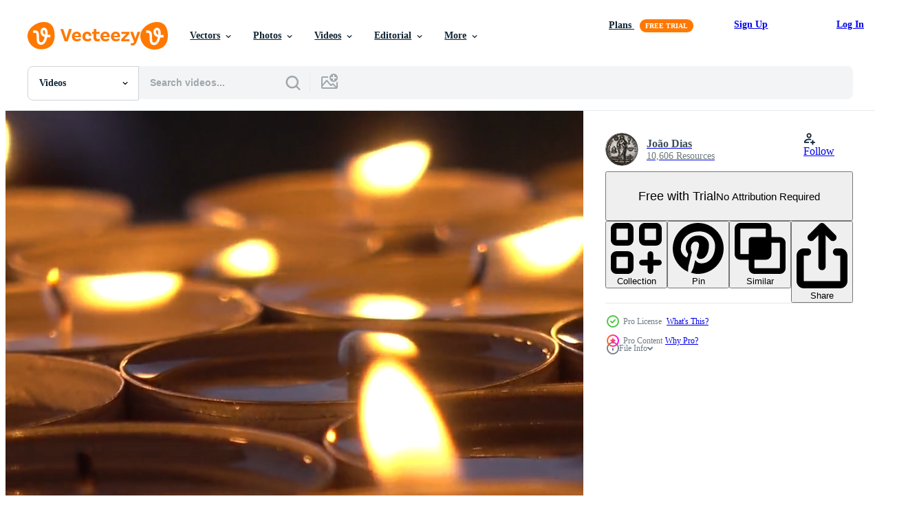

--- FILE ---
content_type: text/html; charset=utf-8
request_url: https://www.vecteezy.com/resources/39859679/show_related_tags_async_content
body_size: 1613
content:
<turbo-frame id="show-related-tags">
  <h2 class="ez-resource-related__header">Related Keywords</h2>

    <div class="splide ez-carousel tags-carousel is-ready" style="--carousel_height: 48px; --additional_height: 0px;" data-controller="carousel search-tag" data-bullets="false" data-loop="false" data-arrows="true">
    <div class="splide__track ez-carousel__track" data-carousel-target="track">
      <ul class="splide__list ez-carousel__inner-wrap" data-carousel-target="innerWrap">
        <li class="search-tag splide__slide ez-carousel__slide" data-carousel-target="slide"><a class="search-tag__tag-link ez-btn ez-btn--light" title="aromatherapy" data-action="search-tag#sendClickEvent search-tag#performSearch" data-search-tag-verified="true" data-keyword-location="show" href="/free-videos/aromatherapy">aromatherapy</a></li><li class="search-tag splide__slide ez-carousel__slide" data-carousel-target="slide"><a class="search-tag__tag-link ez-btn ez-btn--light" title="black" data-action="search-tag#sendClickEvent search-tag#performSearch" data-search-tag-verified="true" data-keyword-location="show" href="/free-videos/black">black</a></li><li class="search-tag splide__slide ez-carousel__slide" data-carousel-target="slide"><a class="search-tag__tag-link ez-btn ez-btn--light" title="burn" data-action="search-tag#sendClickEvent search-tag#performSearch" data-search-tag-verified="true" data-keyword-location="show" href="/free-videos/burn">burn</a></li><li class="search-tag splide__slide ez-carousel__slide" data-carousel-target="slide"><a class="search-tag__tag-link ez-btn ez-btn--light" title="burning" data-action="search-tag#sendClickEvent search-tag#performSearch" data-search-tag-verified="true" data-keyword-location="show" href="/free-videos/burning">burning</a></li><li class="search-tag splide__slide ez-carousel__slide" data-carousel-target="slide"><a class="search-tag__tag-link ez-btn ez-btn--light" title="candle" data-action="search-tag#sendClickEvent search-tag#performSearch" data-search-tag-verified="true" data-keyword-location="show" href="/free-videos/candle">candle</a></li><li class="search-tag splide__slide ez-carousel__slide" data-carousel-target="slide"><a class="search-tag__tag-link ez-btn ez-btn--light" title="candlelight" data-action="search-tag#sendClickEvent search-tag#performSearch" data-search-tag-verified="true" data-keyword-location="show" href="/free-videos/candlelight">candlelight</a></li><li class="search-tag splide__slide ez-carousel__slide" data-carousel-target="slide"><a class="search-tag__tag-link ez-btn ez-btn--light" title="celebration" data-action="search-tag#sendClickEvent search-tag#performSearch" data-search-tag-verified="true" data-keyword-location="show" href="/free-videos/celebration">celebration</a></li><li class="search-tag splide__slide ez-carousel__slide" data-carousel-target="slide"><a class="search-tag__tag-link ez-btn ez-btn--light" title="christmas" data-action="search-tag#sendClickEvent search-tag#performSearch" data-search-tag-verified="true" data-keyword-location="show" href="/free-videos/christmas">christmas</a></li><li class="search-tag splide__slide ez-carousel__slide" data-carousel-target="slide"><a class="search-tag__tag-link ez-btn ez-btn--light" title="dark" data-action="search-tag#sendClickEvent search-tag#performSearch" data-search-tag-verified="true" data-keyword-location="show" href="/free-videos/dark">dark</a></li><li class="search-tag splide__slide ez-carousel__slide" data-carousel-target="slide"><a class="search-tag__tag-link ez-btn ez-btn--light" title="decoration" data-action="search-tag#sendClickEvent search-tag#performSearch" data-search-tag-verified="true" data-keyword-location="show" href="/free-videos/decoration">decoration</a></li><li class="search-tag splide__slide ez-carousel__slide" data-carousel-target="slide"><a class="search-tag__tag-link ez-btn ez-btn--light" title="fire" data-action="search-tag#sendClickEvent search-tag#performSearch" data-search-tag-verified="true" data-keyword-location="show" href="/free-videos/fire">fire</a></li><li class="search-tag splide__slide ez-carousel__slide" data-carousel-target="slide"><a class="search-tag__tag-link ez-btn ez-btn--light" title="flame" data-action="search-tag#sendClickEvent search-tag#performSearch" data-search-tag-verified="true" data-keyword-location="show" href="/free-videos/flame">flame</a></li><li class="search-tag splide__slide ez-carousel__slide" data-carousel-target="slide"><a class="search-tag__tag-link ez-btn ez-btn--light" title="glass" data-action="search-tag#sendClickEvent search-tag#performSearch" data-search-tag-verified="true" data-keyword-location="show" href="/free-videos/glass">glass</a></li><li class="search-tag splide__slide ez-carousel__slide" data-carousel-target="slide"><a class="search-tag__tag-link ez-btn ez-btn--light" title="holiday" data-action="search-tag#sendClickEvent search-tag#performSearch" data-search-tag-verified="true" data-keyword-location="show" href="/free-videos/holiday">holiday</a></li><li class="search-tag splide__slide ez-carousel__slide" data-carousel-target="slide"><a class="search-tag__tag-link ez-btn ez-btn--light" title="life" data-action="search-tag#sendClickEvent search-tag#performSearch" data-search-tag-verified="true" data-keyword-location="show" href="/free-videos/life">life</a></li><li class="search-tag splide__slide ez-carousel__slide" data-carousel-target="slide"><a class="search-tag__tag-link ez-btn ez-btn--light" title="light" data-action="search-tag#sendClickEvent search-tag#performSearch" data-search-tag-verified="true" data-keyword-location="show" href="/free-videos/light">light</a></li><li class="search-tag splide__slide ez-carousel__slide" data-carousel-target="slide"><a class="search-tag__tag-link ez-btn ez-btn--light" title="love" data-action="search-tag#sendClickEvent search-tag#performSearch" data-search-tag-verified="true" data-keyword-location="show" href="/free-videos/love">love</a></li><li class="search-tag splide__slide ez-carousel__slide" data-carousel-target="slide"><a class="search-tag__tag-link ez-btn ez-btn--light" title="object" data-action="search-tag#sendClickEvent search-tag#performSearch" data-search-tag-verified="true" data-keyword-location="show" href="/free-videos/object">object</a></li><li class="search-tag splide__slide ez-carousel__slide" data-carousel-target="slide"><a class="search-tag__tag-link ez-btn ez-btn--light" title="relaxation" data-action="search-tag#sendClickEvent search-tag#performSearch" data-search-tag-verified="true" data-keyword-location="show" href="/free-videos/relaxation">relaxation</a></li><li class="search-tag splide__slide ez-carousel__slide" data-carousel-target="slide"><a class="search-tag__tag-link ez-btn ez-btn--light" title="religion" data-action="search-tag#sendClickEvent search-tag#performSearch" data-search-tag-verified="true" data-keyword-location="show" href="/free-videos/religion">religion</a></li><li class="search-tag splide__slide ez-carousel__slide" data-carousel-target="slide"><a class="search-tag__tag-link ez-btn ez-btn--light" title="romantic" data-action="search-tag#sendClickEvent search-tag#performSearch" data-search-tag-verified="true" data-keyword-location="show" href="/free-videos/romantic">romantic</a></li><li class="search-tag splide__slide ez-carousel__slide" data-carousel-target="slide"><a class="search-tag__tag-link ez-btn ez-btn--light" title="spa" data-action="search-tag#sendClickEvent search-tag#performSearch" data-search-tag-verified="true" data-keyword-location="show" href="/free-videos/spa">spa</a></li><li class="search-tag splide__slide ez-carousel__slide" data-carousel-target="slide"><a class="search-tag__tag-link ez-btn ez-btn--light" title="wax" data-action="search-tag#sendClickEvent search-tag#performSearch" data-search-tag-verified="true" data-keyword-location="show" href="/free-videos/wax">wax</a></li><li class="search-tag splide__slide ez-carousel__slide" data-carousel-target="slide"><a class="search-tag__tag-link ez-btn ez-btn--light" title="elegant" data-action="search-tag#sendClickEvent search-tag#performSearch" data-search-tag-verified="true" data-keyword-location="show" href="/free-videos/elegant">elegant</a></li><li class="search-tag splide__slide ez-carousel__slide" data-carousel-target="slide"><a class="search-tag__tag-link ez-btn ez-btn--light" title="fragrance" data-action="search-tag#sendClickEvent search-tag#performSearch" data-search-tag-verified="true" data-keyword-location="show" href="/free-videos/fragrance">fragrance</a></li><li class="search-tag splide__slide ez-carousel__slide" data-carousel-target="slide"><a class="search-tag__tag-link ez-btn ez-btn--light" title="scent" data-action="search-tag#sendClickEvent search-tag#performSearch" data-search-tag-verified="true" data-keyword-location="show" href="/free-videos/scent">scent</a></li><li class="search-tag splide__slide ez-carousel__slide" data-carousel-target="slide"><a class="search-tag__tag-link ez-btn ez-btn--light" title="comfort" data-action="search-tag#sendClickEvent search-tag#performSearch" data-search-tag-verified="true" data-keyword-location="show" href="/free-videos/comfort">comfort</a></li><li class="search-tag splide__slide ez-carousel__slide" data-carousel-target="slide"><a class="search-tag__tag-link ez-btn ez-btn--light" title="concept" data-action="search-tag#sendClickEvent search-tag#performSearch" data-search-tag-verified="true" data-keyword-location="show" href="/free-videos/concept">concept</a></li><li class="search-tag splide__slide ez-carousel__slide" data-carousel-target="slide"><a class="search-tag__tag-link ez-btn ez-btn--light" title="faith" data-action="search-tag#sendClickEvent search-tag#performSearch" data-search-tag-verified="true" data-keyword-location="show" href="/free-videos/faith">faith</a></li><li class="search-tag splide__slide ez-carousel__slide" data-carousel-target="slide"><a class="search-tag__tag-link ez-btn ez-btn--light" title="massage" data-action="search-tag#sendClickEvent search-tag#performSearch" data-search-tag-verified="true" data-keyword-location="show" href="/free-videos/massage">massage</a></li>
</ul></div>
    

    <div class="splide__arrows splide__arrows--ltr ez-carousel__arrows"><button class="splide__arrow splide__arrow--prev ez-carousel__arrow ez-carousel__arrow--prev" disabled="disabled" data-carousel-target="arrowPrev" data-test-id="carousel-arrow-prev" data-direction="prev" aria_label="Previous"><span class="ez-carousel__arrow-wrap"><svg xmlns="http://www.w3.org/2000/svg" viewBox="0 0 5 8" role="img" aria-labelledby="antbkzofo6pte1bukttni5igjdqbnw6t" class="arrow-prev"><desc id="antbkzofo6pte1bukttni5igjdqbnw6t">Previous</desc><path fill-rule="evenodd" d="M4.707 7.707a1 1 0 0 0 0-1.414L2.414 4l2.293-2.293A1 1 0 0 0 3.293.293l-3 3a1 1 0 0 0 0 1.414l3 3a1 1 0 0 0 1.414 0Z" clip-rule="evenodd"></path></svg>
</span><span class="ez-carousel__gradient"></span></button><button class="splide__arrow splide__arrow--next ez-carousel__arrow ez-carousel__arrow--next" disabled="disabled" data-carousel-target="arrowNext" data-test-id="carousel-arrow-next" data-direction="next" aria_label="Next"><span class="ez-carousel__arrow-wrap"><svg xmlns="http://www.w3.org/2000/svg" viewBox="0 0 5 8" role="img" aria-labelledby="a82bmps3xjxhtb05hxgpaknqfl5u81va" class="arrow-next"><desc id="a82bmps3xjxhtb05hxgpaknqfl5u81va">Next</desc><path fill-rule="evenodd" d="M.293 7.707a1 1 0 0 1 0-1.414L2.586 4 .293 1.707A1 1 0 0 1 1.707.293l3 3a1 1 0 0 1 0 1.414l-3 3a1 1 0 0 1-1.414 0Z" clip-rule="evenodd"></path></svg>
</span><span class="ez-carousel__gradient"></span></button></div>
</div></turbo-frame>


--- FILE ---
content_type: text/html; charset=utf-8
request_url: https://www.vecteezy.com/resources/39859679/show_related_grids_async_content
body_size: 11224
content:
<turbo-frame id="show-related-resources">

  <div data-conversions-category="Related Videos" class="">
    <h2 class="ez-resource-related__header">
      Related Videos
    </h2>

    <ul class="ez-resource-grid ez-resource-grid--main-grid  is-hidden" id="false" data-controller="grid contributor-info video-preview" data-grid-track-truncation-value="false" data-max-rows="50" data-row-height="240" data-instant-grid="false" data-truncate-results="false" data-testid="related-resources" data-labels="free" style="--free: &#39;Free&#39;;">

  <li class="ez-resource-grid__item ez-resource-thumb ez-resource-thumb--video ez-resource-thumb--pro" data-controller="grid-item-decorator" data-position="{{position}}" data-item-id="39385312" data-pro="true" data-grid-target="gridItem" data-video-preview-target="preview" data-video-url="https://static.vecteezy.com/system/resources/previews/039/385/312/mp4/vertical-of-small-burning-candles-video.mp4" data-w="113" data-h="200" data-grid-item-decorator-free-label-value="Free" data-action="mouseenter-&gt;grid-item-decorator#hoverThumb:once" data-grid-item-decorator-item-pro-param="Pro" data-grid-item-decorator-resource-id-param="39385312" data-grid-item-decorator-content-type-param="Content-video" data-grid-item-decorator-pinterest-url-param="https://www.vecteezy.com/video/39385312-vertical-video-of-small-burning-candles" data-grid-item-decorator-seo-page-description-param="Vertical Video of Small Burning Candles" data-grid-item-decorator-user-id-param="16094323" data-grid-item-decorator-user-display-name-param="João Dias" data-grid-item-decorator-avatar-src-param="https://static.vecteezy.com/system/user/avatar/16094323/medium_IMG_18281_2500X2500.jpg" data-grid-item-decorator-uploads-path-param="/members/toninhomantorras134892/uploads">

  <script type="application/ld+json" id="media_schema">
  {"@context":"https://schema.org","@type":"VideoObject","name":"Vertical Video of Small Burning Candles","uploadDate":"2024-02-22T16:35:16-06:00","thumbnailUrl":"https://static.vecteezy.com/system/resources/thumbnails/039/385/312/small_2x/vertical-of-small-burning-candles-video.jpg","contentUrl":"https://static.vecteezy.com/system/resources/previews/039/385/312/mp4/vertical-of-small-burning-candles-video.mp4","sourceOrganization":"Vecteezy","license":"https://support.vecteezy.com/en_us/new-vecteezy-licensing-ByHivesvt","acquireLicensePage":"https://www.vecteezy.com/video/39385312-vertical-video-of-small-burning-candles","creator":{"@type":"Person","name":"João Dias"},"copyrightNotice":"João Dias","creditText":"Vecteezy"}
</script>


<a href="/video/39385312-vertical-video-of-small-burning-candles" class="ez-resource-thumb__link" title="Vertical Video of Small Burning Candles" style="--height: 200; --width: 113; " data-action="click-&gt;grid#trackResourceClick mouseenter-&gt;grid#trackResourceHover" data-content-type="video" data-controller="ez-hover-intent" data-previews-srcs="[&quot;https://static.vecteezy.com/system/resources/previews/039/385/312/mp4/vertical-of-small-burning-candles-video.mp4&quot;]" data-pro="true" data-resource-id="39385312" data-video-preview-target="videoWrap" data-grid-item-decorator-target="link">
    <img src="https://static.vecteezy.com/system/resources/thumbnails/039/385/312/small/vertical-of-small-burning-candles-video.jpg" srcset="https://static.vecteezy.com/system/resources/thumbnails/039/385/312/small_2x/vertical-of-small-burning-candles-video.jpg 2x, https://static.vecteezy.com/system/resources/thumbnails/039/385/312/small/vertical-of-small-burning-candles-video.jpg 1x" class="ez-resource-thumb__img" loading="lazy" decoding="async" width="113" height="200" alt="Vertical Video of Small Burning Candles">

</a>

  <div class="ez-resource-thumb__label-wrap"></div>
  

  <div class="ez-resource-thumb__hover-state"></div>
</li><li class="ez-resource-grid__item ez-resource-thumb ez-resource-thumb--video ez-resource-thumb--pro" data-controller="grid-item-decorator" data-position="{{position}}" data-item-id="39385314" data-pro="true" data-grid-target="gridItem" data-video-preview-target="preview" data-video-url="https://static.vecteezy.com/system/resources/previews/039/385/314/mp4/vertical-of-small-burning-candles-video.mp4" data-w="113" data-h="200" data-grid-item-decorator-free-label-value="Free" data-action="mouseenter-&gt;grid-item-decorator#hoverThumb:once" data-grid-item-decorator-item-pro-param="Pro" data-grid-item-decorator-resource-id-param="39385314" data-grid-item-decorator-content-type-param="Content-video" data-grid-item-decorator-pinterest-url-param="https://www.vecteezy.com/video/39385314-vertical-video-of-small-burning-candles" data-grid-item-decorator-seo-page-description-param="Vertical Video of Small Burning Candles" data-grid-item-decorator-user-id-param="16094323" data-grid-item-decorator-user-display-name-param="João Dias" data-grid-item-decorator-avatar-src-param="https://static.vecteezy.com/system/user/avatar/16094323/medium_IMG_18281_2500X2500.jpg" data-grid-item-decorator-uploads-path-param="/members/toninhomantorras134892/uploads">

  <script type="application/ld+json" id="media_schema">
  {"@context":"https://schema.org","@type":"VideoObject","name":"Vertical Video of Small Burning Candles","uploadDate":"2024-02-22T16:35:16-06:00","thumbnailUrl":"https://static.vecteezy.com/system/resources/thumbnails/039/385/314/small_2x/vertical-of-small-burning-candles-video.jpg","contentUrl":"https://static.vecteezy.com/system/resources/previews/039/385/314/mp4/vertical-of-small-burning-candles-video.mp4","sourceOrganization":"Vecteezy","license":"https://support.vecteezy.com/en_us/new-vecteezy-licensing-ByHivesvt","acquireLicensePage":"https://www.vecteezy.com/video/39385314-vertical-video-of-small-burning-candles","creator":{"@type":"Person","name":"João Dias"},"copyrightNotice":"João Dias","creditText":"Vecteezy"}
</script>


<a href="/video/39385314-vertical-video-of-small-burning-candles" class="ez-resource-thumb__link" title="Vertical Video of Small Burning Candles" style="--height: 200; --width: 113; " data-action="click-&gt;grid#trackResourceClick mouseenter-&gt;grid#trackResourceHover" data-content-type="video" data-controller="ez-hover-intent" data-previews-srcs="[&quot;https://static.vecteezy.com/system/resources/previews/039/385/314/mp4/vertical-of-small-burning-candles-video.mp4&quot;]" data-pro="true" data-resource-id="39385314" data-video-preview-target="videoWrap" data-grid-item-decorator-target="link">
    <img src="https://static.vecteezy.com/system/resources/thumbnails/039/385/314/small/vertical-of-small-burning-candles-video.jpg" srcset="https://static.vecteezy.com/system/resources/thumbnails/039/385/314/small_2x/vertical-of-small-burning-candles-video.jpg 2x, https://static.vecteezy.com/system/resources/thumbnails/039/385/314/small/vertical-of-small-burning-candles-video.jpg 1x" class="ez-resource-thumb__img" loading="lazy" decoding="async" width="113" height="200" alt="Vertical Video of Small Burning Candles">

</a>

  <div class="ez-resource-thumb__label-wrap"></div>
  

  <div class="ez-resource-thumb__hover-state"></div>
</li><li class="ez-resource-grid__item ez-resource-thumb ez-resource-thumb--video ez-resource-thumb--pro" data-controller="grid-item-decorator" data-position="{{position}}" data-item-id="39385317" data-pro="true" data-grid-target="gridItem" data-video-preview-target="preview" data-video-url="https://static.vecteezy.com/system/resources/previews/039/385/317/mp4/vertical-of-small-burning-candles-video.mp4" data-w="113" data-h="200" data-grid-item-decorator-free-label-value="Free" data-action="mouseenter-&gt;grid-item-decorator#hoverThumb:once" data-grid-item-decorator-item-pro-param="Pro" data-grid-item-decorator-resource-id-param="39385317" data-grid-item-decorator-content-type-param="Content-video" data-grid-item-decorator-pinterest-url-param="https://www.vecteezy.com/video/39385317-vertical-video-of-small-burning-candles" data-grid-item-decorator-seo-page-description-param="Vertical Video of Small Burning Candles" data-grid-item-decorator-user-id-param="16094323" data-grid-item-decorator-user-display-name-param="João Dias" data-grid-item-decorator-avatar-src-param="https://static.vecteezy.com/system/user/avatar/16094323/medium_IMG_18281_2500X2500.jpg" data-grid-item-decorator-uploads-path-param="/members/toninhomantorras134892/uploads">

  <script type="application/ld+json" id="media_schema">
  {"@context":"https://schema.org","@type":"VideoObject","name":"Vertical Video of Small Burning Candles","uploadDate":"2024-02-22T16:35:17-06:00","thumbnailUrl":"https://static.vecteezy.com/system/resources/thumbnails/039/385/317/small_2x/vertical-of-small-burning-candles-video.jpg","contentUrl":"https://static.vecteezy.com/system/resources/previews/039/385/317/mp4/vertical-of-small-burning-candles-video.mp4","sourceOrganization":"Vecteezy","license":"https://support.vecteezy.com/en_us/new-vecteezy-licensing-ByHivesvt","acquireLicensePage":"https://www.vecteezy.com/video/39385317-vertical-video-of-small-burning-candles","creator":{"@type":"Person","name":"João Dias"},"copyrightNotice":"João Dias","creditText":"Vecteezy"}
</script>


<a href="/video/39385317-vertical-video-of-small-burning-candles" class="ez-resource-thumb__link" title="Vertical Video of Small Burning Candles" style="--height: 200; --width: 113; " data-action="click-&gt;grid#trackResourceClick mouseenter-&gt;grid#trackResourceHover" data-content-type="video" data-controller="ez-hover-intent" data-previews-srcs="[&quot;https://static.vecteezy.com/system/resources/previews/039/385/317/mp4/vertical-of-small-burning-candles-video.mp4&quot;]" data-pro="true" data-resource-id="39385317" data-video-preview-target="videoWrap" data-grid-item-decorator-target="link">
    <img src="https://static.vecteezy.com/system/resources/thumbnails/039/385/317/small/vertical-of-small-burning-candles-video.jpg" srcset="https://static.vecteezy.com/system/resources/thumbnails/039/385/317/small_2x/vertical-of-small-burning-candles-video.jpg 2x, https://static.vecteezy.com/system/resources/thumbnails/039/385/317/small/vertical-of-small-burning-candles-video.jpg 1x" class="ez-resource-thumb__img" loading="lazy" decoding="async" width="113" height="200" alt="Vertical Video of Small Burning Candles">

</a>

  <div class="ez-resource-thumb__label-wrap"></div>
  

  <div class="ez-resource-thumb__hover-state"></div>
</li><li class="ez-resource-grid__item ez-resource-thumb ez-resource-thumb--video ez-resource-thumb--pro" data-controller="grid-item-decorator" data-position="{{position}}" data-item-id="39385311" data-pro="true" data-grid-target="gridItem" data-video-preview-target="preview" data-video-url="https://static.vecteezy.com/system/resources/previews/039/385/311/mp4/vertical-of-small-burning-candles-video.mp4" data-w="113" data-h="200" data-grid-item-decorator-free-label-value="Free" data-action="mouseenter-&gt;grid-item-decorator#hoverThumb:once" data-grid-item-decorator-item-pro-param="Pro" data-grid-item-decorator-resource-id-param="39385311" data-grid-item-decorator-content-type-param="Content-video" data-grid-item-decorator-pinterest-url-param="https://www.vecteezy.com/video/39385311-vertical-video-of-small-burning-candles" data-grid-item-decorator-seo-page-description-param="Vertical Video of Small Burning Candles" data-grid-item-decorator-user-id-param="16094323" data-grid-item-decorator-user-display-name-param="João Dias" data-grid-item-decorator-avatar-src-param="https://static.vecteezy.com/system/user/avatar/16094323/medium_IMG_18281_2500X2500.jpg" data-grid-item-decorator-uploads-path-param="/members/toninhomantorras134892/uploads">

  <script type="application/ld+json" id="media_schema">
  {"@context":"https://schema.org","@type":"VideoObject","name":"Vertical Video of Small Burning Candles","uploadDate":"2024-02-22T16:35:16-06:00","thumbnailUrl":"https://static.vecteezy.com/system/resources/thumbnails/039/385/311/small_2x/vertical-of-small-burning-candles-video.jpg","contentUrl":"https://static.vecteezy.com/system/resources/previews/039/385/311/mp4/vertical-of-small-burning-candles-video.mp4","sourceOrganization":"Vecteezy","license":"https://support.vecteezy.com/en_us/new-vecteezy-licensing-ByHivesvt","acquireLicensePage":"https://www.vecteezy.com/video/39385311-vertical-video-of-small-burning-candles","creator":{"@type":"Person","name":"João Dias"},"copyrightNotice":"João Dias","creditText":"Vecteezy"}
</script>


<a href="/video/39385311-vertical-video-of-small-burning-candles" class="ez-resource-thumb__link" title="Vertical Video of Small Burning Candles" style="--height: 200; --width: 113; " data-action="click-&gt;grid#trackResourceClick mouseenter-&gt;grid#trackResourceHover" data-content-type="video" data-controller="ez-hover-intent" data-previews-srcs="[&quot;https://static.vecteezy.com/system/resources/previews/039/385/311/mp4/vertical-of-small-burning-candles-video.mp4&quot;]" data-pro="true" data-resource-id="39385311" data-video-preview-target="videoWrap" data-grid-item-decorator-target="link">
    <img src="https://static.vecteezy.com/system/resources/thumbnails/039/385/311/small/vertical-of-small-burning-candles-video.jpg" srcset="https://static.vecteezy.com/system/resources/thumbnails/039/385/311/small_2x/vertical-of-small-burning-candles-video.jpg 2x, https://static.vecteezy.com/system/resources/thumbnails/039/385/311/small/vertical-of-small-burning-candles-video.jpg 1x" class="ez-resource-thumb__img" loading="lazy" decoding="async" width="113" height="200" alt="Vertical Video of Small Burning Candles">

</a>

  <div class="ez-resource-thumb__label-wrap"></div>
  

  <div class="ez-resource-thumb__hover-state"></div>
</li><li class="ez-resource-grid__item ez-resource-thumb ez-resource-thumb--video ez-resource-thumb--pro" data-controller="grid-item-decorator" data-position="{{position}}" data-item-id="39385318" data-pro="true" data-grid-target="gridItem" data-video-preview-target="preview" data-video-url="https://static.vecteezy.com/system/resources/previews/039/385/318/mp4/vertical-of-small-burning-candles-video.mp4" data-w="113" data-h="200" data-grid-item-decorator-free-label-value="Free" data-action="mouseenter-&gt;grid-item-decorator#hoverThumb:once" data-grid-item-decorator-item-pro-param="Pro" data-grid-item-decorator-resource-id-param="39385318" data-grid-item-decorator-content-type-param="Content-video" data-grid-item-decorator-pinterest-url-param="https://www.vecteezy.com/video/39385318-vertical-video-of-small-burning-candles" data-grid-item-decorator-seo-page-description-param="Vertical Video of Small Burning Candles" data-grid-item-decorator-user-id-param="16094323" data-grid-item-decorator-user-display-name-param="João Dias" data-grid-item-decorator-avatar-src-param="https://static.vecteezy.com/system/user/avatar/16094323/medium_IMG_18281_2500X2500.jpg" data-grid-item-decorator-uploads-path-param="/members/toninhomantorras134892/uploads">

  <script type="application/ld+json" id="media_schema">
  {"@context":"https://schema.org","@type":"VideoObject","name":"Vertical Video of Small Burning Candles","uploadDate":"2024-02-22T16:35:18-06:00","thumbnailUrl":"https://static.vecteezy.com/system/resources/thumbnails/039/385/318/small_2x/vertical-of-small-burning-candles-video.jpg","contentUrl":"https://static.vecteezy.com/system/resources/previews/039/385/318/mp4/vertical-of-small-burning-candles-video.mp4","sourceOrganization":"Vecteezy","license":"https://support.vecteezy.com/en_us/new-vecteezy-licensing-ByHivesvt","acquireLicensePage":"https://www.vecteezy.com/video/39385318-vertical-video-of-small-burning-candles","creator":{"@type":"Person","name":"João Dias"},"copyrightNotice":"João Dias","creditText":"Vecteezy"}
</script>


<a href="/video/39385318-vertical-video-of-small-burning-candles" class="ez-resource-thumb__link" title="Vertical Video of Small Burning Candles" style="--height: 200; --width: 113; " data-action="click-&gt;grid#trackResourceClick mouseenter-&gt;grid#trackResourceHover" data-content-type="video" data-controller="ez-hover-intent" data-previews-srcs="[&quot;https://static.vecteezy.com/system/resources/previews/039/385/318/mp4/vertical-of-small-burning-candles-video.mp4&quot;]" data-pro="true" data-resource-id="39385318" data-video-preview-target="videoWrap" data-grid-item-decorator-target="link">
    <img src="https://static.vecteezy.com/system/resources/thumbnails/039/385/318/small/vertical-of-small-burning-candles-video.jpg" srcset="https://static.vecteezy.com/system/resources/thumbnails/039/385/318/small_2x/vertical-of-small-burning-candles-video.jpg 2x, https://static.vecteezy.com/system/resources/thumbnails/039/385/318/small/vertical-of-small-burning-candles-video.jpg 1x" class="ez-resource-thumb__img" loading="lazy" decoding="async" width="113" height="200" alt="Vertical Video of Small Burning Candles">

</a>

  <div class="ez-resource-thumb__label-wrap"></div>
  

  <div class="ez-resource-thumb__hover-state"></div>
</li><li class="ez-resource-grid__item ez-resource-thumb ez-resource-thumb--video ez-resource-thumb--pro" data-controller="grid-item-decorator" data-position="{{position}}" data-item-id="39859679" data-pro="true" data-grid-target="gridItem" data-video-preview-target="preview" data-video-url="https://static.vecteezy.com/system/resources/previews/039/859/679/mp4/vertical-of-small-burning-candles-video.mp4" data-w="113" data-h="200" data-grid-item-decorator-free-label-value="Free" data-action="mouseenter-&gt;grid-item-decorator#hoverThumb:once" data-grid-item-decorator-item-pro-param="Pro" data-grid-item-decorator-resource-id-param="39859679" data-grid-item-decorator-content-type-param="Content-video" data-grid-item-decorator-pinterest-url-param="https://www.vecteezy.com/video/39859679-vertical-video-of-small-burning-candles" data-grid-item-decorator-seo-page-description-param="Vertical Video of Small Burning Candles" data-grid-item-decorator-user-id-param="16094323" data-grid-item-decorator-user-display-name-param="João Dias" data-grid-item-decorator-avatar-src-param="https://static.vecteezy.com/system/user/avatar/16094323/medium_IMG_18281_2500X2500.jpg" data-grid-item-decorator-uploads-path-param="/members/toninhomantorras134892/uploads">

  <script type="application/ld+json" id="media_schema">
  {"@context":"https://schema.org","@type":"VideoObject","name":"Vertical Video of Small Burning Candles","uploadDate":"2024-02-28T09:58:59-06:00","thumbnailUrl":"https://static.vecteezy.com/system/resources/thumbnails/039/859/679/small_2x/vertical-of-small-burning-candles-video.jpg","contentUrl":"https://static.vecteezy.com/system/resources/previews/039/859/679/mp4/vertical-of-small-burning-candles-video.mp4","sourceOrganization":"Vecteezy","license":"https://support.vecteezy.com/en_us/new-vecteezy-licensing-ByHivesvt","acquireLicensePage":"https://www.vecteezy.com/video/39859679-vertical-video-of-small-burning-candles","creator":{"@type":"Person","name":"João Dias"},"copyrightNotice":"João Dias","creditText":"Vecteezy"}
</script>


<a href="/video/39859679-vertical-video-of-small-burning-candles" class="ez-resource-thumb__link" title="Vertical Video of Small Burning Candles" style="--height: 200; --width: 113; " data-action="click-&gt;grid#trackResourceClick mouseenter-&gt;grid#trackResourceHover" data-content-type="video" data-controller="ez-hover-intent" data-previews-srcs="[&quot;https://static.vecteezy.com/system/resources/previews/039/859/679/mp4/vertical-of-small-burning-candles-video.mp4&quot;]" data-pro="true" data-resource-id="39859679" data-video-preview-target="videoWrap" data-grid-item-decorator-target="link">
    <img src="https://static.vecteezy.com/system/resources/thumbnails/039/859/679/small/vertical-of-small-burning-candles-video.jpg" srcset="https://static.vecteezy.com/system/resources/thumbnails/039/859/679/small_2x/vertical-of-small-burning-candles-video.jpg 2x, https://static.vecteezy.com/system/resources/thumbnails/039/859/679/small/vertical-of-small-burning-candles-video.jpg 1x" class="ez-resource-thumb__img" loading="lazy" decoding="async" width="113" height="200" alt="Vertical Video of Small Burning Candles">

</a>

  <div class="ez-resource-thumb__label-wrap"></div>
  

  <div class="ez-resource-thumb__hover-state"></div>
</li><li class="ez-resource-grid__item ez-resource-thumb ez-resource-thumb--video ez-resource-thumb--pro" data-controller="grid-item-decorator" data-position="{{position}}" data-item-id="39385313" data-pro="true" data-grid-target="gridItem" data-video-preview-target="preview" data-video-url="https://static.vecteezy.com/system/resources/previews/039/385/313/mp4/vertical-of-small-burning-candles-video.mp4" data-w="113" data-h="200" data-grid-item-decorator-free-label-value="Free" data-action="mouseenter-&gt;grid-item-decorator#hoverThumb:once" data-grid-item-decorator-item-pro-param="Pro" data-grid-item-decorator-resource-id-param="39385313" data-grid-item-decorator-content-type-param="Content-video" data-grid-item-decorator-pinterest-url-param="https://www.vecteezy.com/video/39385313-vertical-video-of-small-burning-candles" data-grid-item-decorator-seo-page-description-param="Vertical Video of Small Burning Candles" data-grid-item-decorator-user-id-param="16094323" data-grid-item-decorator-user-display-name-param="João Dias" data-grid-item-decorator-avatar-src-param="https://static.vecteezy.com/system/user/avatar/16094323/medium_IMG_18281_2500X2500.jpg" data-grid-item-decorator-uploads-path-param="/members/toninhomantorras134892/uploads">

  <script type="application/ld+json" id="media_schema">
  {"@context":"https://schema.org","@type":"VideoObject","name":"Vertical Video of Small Burning Candles","uploadDate":"2024-02-22T16:35:16-06:00","thumbnailUrl":"https://static.vecteezy.com/system/resources/thumbnails/039/385/313/small_2x/vertical-of-small-burning-candles-video.jpg","contentUrl":"https://static.vecteezy.com/system/resources/previews/039/385/313/mp4/vertical-of-small-burning-candles-video.mp4","sourceOrganization":"Vecteezy","license":"https://support.vecteezy.com/en_us/new-vecteezy-licensing-ByHivesvt","acquireLicensePage":"https://www.vecteezy.com/video/39385313-vertical-video-of-small-burning-candles","creator":{"@type":"Person","name":"João Dias"},"copyrightNotice":"João Dias","creditText":"Vecteezy"}
</script>


<a href="/video/39385313-vertical-video-of-small-burning-candles" class="ez-resource-thumb__link" title="Vertical Video of Small Burning Candles" style="--height: 200; --width: 113; " data-action="click-&gt;grid#trackResourceClick mouseenter-&gt;grid#trackResourceHover" data-content-type="video" data-controller="ez-hover-intent" data-previews-srcs="[&quot;https://static.vecteezy.com/system/resources/previews/039/385/313/mp4/vertical-of-small-burning-candles-video.mp4&quot;]" data-pro="true" data-resource-id="39385313" data-video-preview-target="videoWrap" data-grid-item-decorator-target="link">
    <img src="https://static.vecteezy.com/system/resources/thumbnails/039/385/313/small/vertical-of-small-burning-candles-video.jpg" srcset="https://static.vecteezy.com/system/resources/thumbnails/039/385/313/small_2x/vertical-of-small-burning-candles-video.jpg 2x, https://static.vecteezy.com/system/resources/thumbnails/039/385/313/small/vertical-of-small-burning-candles-video.jpg 1x" class="ez-resource-thumb__img" loading="lazy" decoding="async" width="113" height="200" alt="Vertical Video of Small Burning Candles">

</a>

  <div class="ez-resource-thumb__label-wrap"></div>
  

  <div class="ez-resource-thumb__hover-state"></div>
</li><li class="ez-resource-grid__item ez-resource-thumb ez-resource-thumb--video ez-resource-thumb--pro" data-controller="grid-item-decorator" data-position="{{position}}" data-item-id="14587871" data-pro="true" data-grid-target="gridItem" data-video-preview-target="preview" data-video-url="https://static.vecteezy.com/system/resources/previews/014/587/871/mp4/candle-lights-for-event-celebration-religious-event-christmas-new-year-eve-wax-candlelight-video.mp4" data-w="356" data-h="200" data-grid-item-decorator-free-label-value="Free" data-action="mouseenter-&gt;grid-item-decorator#hoverThumb:once" data-grid-item-decorator-item-pro-param="Pro" data-grid-item-decorator-resource-id-param="14587871" data-grid-item-decorator-content-type-param="Content-video" data-grid-item-decorator-pinterest-url-param="https://www.vecteezy.com/video/14587871-candle-lights-for-event-celebration-religious-event-christmas-new-year-eve-wax-candlelight" data-grid-item-decorator-seo-page-description-param="Candle lights for event celebration, religious event, Christmas, New Year Eve, wax candlelight" data-grid-item-decorator-user-id-param="9756791" data-grid-item-decorator-user-display-name-param="Luigi Sonnifero" data-grid-item-decorator-uploads-path-param="/members/ls_studio/uploads">

  <script type="application/ld+json" id="media_schema">
  {"@context":"https://schema.org","@type":"VideoObject","name":"Candle lights for event celebration, religious event, Christmas, New Year Eve, wax candlelight","uploadDate":"2022-11-21T12:10:44-06:00","thumbnailUrl":"https://static.vecteezy.com/system/resources/thumbnails/014/587/871/small_2x/candle-lights-for-event-celebration-religious-event-christmas-new-year-eve-wax-candlelight-video.jpg","contentUrl":"https://static.vecteezy.com/system/resources/previews/014/587/871/mp4/candle-lights-for-event-celebration-religious-event-christmas-new-year-eve-wax-candlelight-video.mp4","sourceOrganization":"Vecteezy","license":"https://support.vecteezy.com/en_us/new-vecteezy-licensing-ByHivesvt","acquireLicensePage":"https://www.vecteezy.com/video/14587871-candle-lights-for-event-celebration-religious-event-christmas-new-year-eve-wax-candlelight","creator":{"@type":"Person","name":"Luigi Sonnifero"},"copyrightNotice":"Luigi Sonnifero","creditText":"Vecteezy"}
</script>


<a href="/video/14587871-candle-lights-for-event-celebration-religious-event-christmas-new-year-eve-wax-candlelight" class="ez-resource-thumb__link" title="Candle lights for event celebration, religious event, Christmas, New Year Eve, wax candlelight" style="--height: 200; --width: 356; " data-action="click-&gt;grid#trackResourceClick mouseenter-&gt;grid#trackResourceHover" data-content-type="video" data-controller="ez-hover-intent" data-previews-srcs="[&quot;https://static.vecteezy.com/system/resources/previews/014/587/871/mp4/candle-lights-for-event-celebration-religious-event-christmas-new-year-eve-wax-candlelight-video.mp4&quot;]" data-pro="true" data-resource-id="14587871" data-video-preview-target="videoWrap" data-grid-item-decorator-target="link">
    <img src="https://static.vecteezy.com/system/resources/thumbnails/014/587/871/small/candle-lights-for-event-celebration-religious-event-christmas-new-year-eve-wax-candlelight-video.jpg" srcset="https://static.vecteezy.com/system/resources/thumbnails/014/587/871/small_2x/candle-lights-for-event-celebration-religious-event-christmas-new-year-eve-wax-candlelight-video.jpg 2x, https://static.vecteezy.com/system/resources/thumbnails/014/587/871/small/candle-lights-for-event-celebration-religious-event-christmas-new-year-eve-wax-candlelight-video.jpg 1x" class="ez-resource-thumb__img" loading="lazy" decoding="async" width="356" height="200" alt="Candle lights for event celebration, religious event, Christmas, New Year Eve, wax candlelight video">

</a>

  <div class="ez-resource-thumb__label-wrap"></div>
  

  <div class="ez-resource-thumb__hover-state"></div>
</li><li class="ez-resource-grid__item ez-resource-thumb ez-resource-thumb--video ez-resource-thumb--pro" data-controller="grid-item-decorator" data-position="{{position}}" data-item-id="14587434" data-pro="true" data-grid-target="gridItem" data-video-preview-target="preview" data-video-url="https://static.vecteezy.com/system/resources/previews/014/587/434/mp4/candle-lights-for-event-celebration-religious-event-christmas-new-year-eve-wax-candlelight-video.mp4" data-w="356" data-h="200" data-grid-item-decorator-free-label-value="Free" data-action="mouseenter-&gt;grid-item-decorator#hoverThumb:once" data-grid-item-decorator-item-pro-param="Pro" data-grid-item-decorator-resource-id-param="14587434" data-grid-item-decorator-content-type-param="Content-video" data-grid-item-decorator-pinterest-url-param="https://www.vecteezy.com/video/14587434-candle-lights-for-event-celebration-religious-event-christmas-new-year-eve-wax-candlelight" data-grid-item-decorator-seo-page-description-param="Candle lights for event celebration, religious event, Christmas, New Year Eve, wax candlelight" data-grid-item-decorator-user-id-param="9756791" data-grid-item-decorator-user-display-name-param="Luigi Sonnifero" data-grid-item-decorator-uploads-path-param="/members/ls_studio/uploads">

  <script type="application/ld+json" id="media_schema">
  {"@context":"https://schema.org","@type":"VideoObject","name":"Candle lights for event celebration, religious event, Christmas, New Year Eve, wax candlelight","uploadDate":"2022-11-21T11:04:12-06:00","thumbnailUrl":"https://static.vecteezy.com/system/resources/thumbnails/014/587/434/small_2x/candle-lights-for-event-celebration-religious-event-christmas-new-year-eve-wax-candlelight-video.jpg","contentUrl":"https://static.vecteezy.com/system/resources/previews/014/587/434/mp4/candle-lights-for-event-celebration-religious-event-christmas-new-year-eve-wax-candlelight-video.mp4","sourceOrganization":"Vecteezy","license":"https://support.vecteezy.com/en_us/new-vecteezy-licensing-ByHivesvt","acquireLicensePage":"https://www.vecteezy.com/video/14587434-candle-lights-for-event-celebration-religious-event-christmas-new-year-eve-wax-candlelight","creator":{"@type":"Person","name":"Luigi Sonnifero"},"copyrightNotice":"Luigi Sonnifero","creditText":"Vecteezy"}
</script>


<a href="/video/14587434-candle-lights-for-event-celebration-religious-event-christmas-new-year-eve-wax-candlelight" class="ez-resource-thumb__link" title="Candle lights for event celebration, religious event, Christmas, New Year Eve, wax candlelight" style="--height: 200; --width: 356; " data-action="click-&gt;grid#trackResourceClick mouseenter-&gt;grid#trackResourceHover" data-content-type="video" data-controller="ez-hover-intent" data-previews-srcs="[&quot;https://static.vecteezy.com/system/resources/previews/014/587/434/mp4/candle-lights-for-event-celebration-religious-event-christmas-new-year-eve-wax-candlelight-video.mp4&quot;]" data-pro="true" data-resource-id="14587434" data-video-preview-target="videoWrap" data-grid-item-decorator-target="link">
    <img src="https://static.vecteezy.com/system/resources/thumbnails/014/587/434/small/candle-lights-for-event-celebration-religious-event-christmas-new-year-eve-wax-candlelight-video.jpg" srcset="https://static.vecteezy.com/system/resources/thumbnails/014/587/434/small_2x/candle-lights-for-event-celebration-religious-event-christmas-new-year-eve-wax-candlelight-video.jpg 2x, https://static.vecteezy.com/system/resources/thumbnails/014/587/434/small/candle-lights-for-event-celebration-religious-event-christmas-new-year-eve-wax-candlelight-video.jpg 1x" class="ez-resource-thumb__img" loading="lazy" decoding="async" width="356" height="200" alt="Candle lights for event celebration, religious event, Christmas, New Year Eve, wax candlelight video">

</a>

  <div class="ez-resource-thumb__label-wrap"></div>
  

  <div class="ez-resource-thumb__hover-state"></div>
</li><li class="ez-resource-grid__item ez-resource-thumb ez-resource-thumb--video ez-resource-thumb--pro" data-controller="grid-item-decorator" data-position="{{position}}" data-item-id="14835235" data-pro="true" data-grid-target="gridItem" data-video-preview-target="preview" data-video-url="https://static.vecteezy.com/system/resources/previews/014/835/235/mp4/candle-lights-for-event-celebration-religious-event-christmas-new-year-eve-wax-candlelight-video.mp4" data-w="356" data-h="200" data-grid-item-decorator-free-label-value="Free" data-action="mouseenter-&gt;grid-item-decorator#hoverThumb:once" data-grid-item-decorator-item-pro-param="Pro" data-grid-item-decorator-resource-id-param="14835235" data-grid-item-decorator-content-type-param="Content-video" data-grid-item-decorator-pinterest-url-param="https://www.vecteezy.com/video/14835235-candle-lights-for-event-celebration-religious-event-christmas-new-year-eve-wax-candlelight" data-grid-item-decorator-seo-page-description-param="Candle lights for event celebration, religious event, Christmas, New Year Eve, wax candlelight" data-grid-item-decorator-user-id-param="9756791" data-grid-item-decorator-user-display-name-param="Luigi Sonnifero" data-grid-item-decorator-uploads-path-param="/members/ls_studio/uploads">

  <script type="application/ld+json" id="media_schema">
  {"@context":"https://schema.org","@type":"VideoObject","name":"Candle lights for event celebration, religious event, Christmas, New Year Eve, wax candlelight","uploadDate":"2022-11-26T10:47:15-06:00","thumbnailUrl":"https://static.vecteezy.com/system/resources/thumbnails/014/835/235/small_2x/candle-lights-for-event-celebration-religious-event-christmas-new-year-eve-wax-candlelight-video.jpg","contentUrl":"https://static.vecteezy.com/system/resources/previews/014/835/235/mp4/candle-lights-for-event-celebration-religious-event-christmas-new-year-eve-wax-candlelight-video.mp4","sourceOrganization":"Vecteezy","license":"https://support.vecteezy.com/en_us/new-vecteezy-licensing-ByHivesvt","acquireLicensePage":"https://www.vecteezy.com/video/14835235-candle-lights-for-event-celebration-religious-event-christmas-new-year-eve-wax-candlelight","creator":{"@type":"Person","name":"Luigi Sonnifero"},"copyrightNotice":"Luigi Sonnifero","creditText":"Vecteezy"}
</script>


<a href="/video/14835235-candle-lights-for-event-celebration-religious-event-christmas-new-year-eve-wax-candlelight" class="ez-resource-thumb__link" title="Candle lights for event celebration, religious event, Christmas, New Year Eve, wax candlelight" style="--height: 200; --width: 356; " data-action="click-&gt;grid#trackResourceClick mouseenter-&gt;grid#trackResourceHover" data-content-type="video" data-controller="ez-hover-intent" data-previews-srcs="[&quot;https://static.vecteezy.com/system/resources/previews/014/835/235/mp4/candle-lights-for-event-celebration-religious-event-christmas-new-year-eve-wax-candlelight-video.mp4&quot;]" data-pro="true" data-resource-id="14835235" data-video-preview-target="videoWrap" data-grid-item-decorator-target="link">
    <img src="https://static.vecteezy.com/system/resources/thumbnails/014/835/235/small/candle-lights-for-event-celebration-religious-event-christmas-new-year-eve-wax-candlelight-video.jpg" srcset="https://static.vecteezy.com/system/resources/thumbnails/014/835/235/small_2x/candle-lights-for-event-celebration-religious-event-christmas-new-year-eve-wax-candlelight-video.jpg 2x, https://static.vecteezy.com/system/resources/thumbnails/014/835/235/small/candle-lights-for-event-celebration-religious-event-christmas-new-year-eve-wax-candlelight-video.jpg 1x" class="ez-resource-thumb__img" loading="lazy" decoding="async" width="356" height="200" alt="Candle lights for event celebration, religious event, Christmas, New Year Eve, wax candlelight video">

</a>

  <div class="ez-resource-thumb__label-wrap"></div>
  

  <div class="ez-resource-thumb__hover-state"></div>
</li><li class="ez-resource-grid__item ez-resource-thumb ez-resource-thumb--video ez-resource-thumb--pro" data-controller="grid-item-decorator" data-position="{{position}}" data-item-id="42542674" data-pro="true" data-grid-target="gridItem" data-video-preview-target="preview" data-video-url="https://static.vecteezy.com/system/resources/previews/042/542/674/mp4/many-burning-candles-with-shallow-depth-of-field-video.mp4" data-w="356" data-h="200" data-grid-item-decorator-free-label-value="Free" data-action="mouseenter-&gt;grid-item-decorator#hoverThumb:once" data-grid-item-decorator-item-pro-param="Pro" data-grid-item-decorator-resource-id-param="42542674" data-grid-item-decorator-content-type-param="Content-video" data-grid-item-decorator-pinterest-url-param="https://www.vecteezy.com/video/42542674-many-burning-candles-with-shallow-depth-of-field" data-grid-item-decorator-seo-page-description-param="Many burning candles with shallow depth of field." data-grid-item-decorator-user-id-param="2703054" data-grid-item-decorator-user-display-name-param="Pairoj Ponglerdnadda" data-grid-item-decorator-avatar-src-param="https://static.vecteezy.com/system/user/avatar/2703054/medium_urzineAvatarFull.jpg" data-grid-item-decorator-uploads-path-param="/members/urzinevfx/uploads">

  <script type="application/ld+json" id="media_schema">
  {"@context":"https://schema.org","@type":"VideoObject","name":"Many burning candles with shallow depth of field.","uploadDate":"2024-04-09T08:26:38-05:00","thumbnailUrl":"https://static.vecteezy.com/system/resources/thumbnails/042/542/674/small_2x/many-burning-candles-with-shallow-depth-of-field-video.jpg","contentUrl":"https://static.vecteezy.com/system/resources/previews/042/542/674/mp4/many-burning-candles-with-shallow-depth-of-field-video.mp4","sourceOrganization":"Vecteezy","license":"https://support.vecteezy.com/en_us/new-vecteezy-licensing-ByHivesvt","acquireLicensePage":"https://www.vecteezy.com/video/42542674-many-burning-candles-with-shallow-depth-of-field","creator":{"@type":"Person","name":"Pairoj Ponglerdnadda"},"copyrightNotice":"Pairoj Ponglerdnadda","creditText":"Vecteezy"}
</script>


<a href="/video/42542674-many-burning-candles-with-shallow-depth-of-field" class="ez-resource-thumb__link" title="Many burning candles with shallow depth of field." style="--height: 200; --width: 356; " data-action="click-&gt;grid#trackResourceClick mouseenter-&gt;grid#trackResourceHover" data-content-type="video" data-controller="ez-hover-intent" data-previews-srcs="[&quot;https://static.vecteezy.com/system/resources/previews/042/542/674/mp4/many-burning-candles-with-shallow-depth-of-field-video.mp4&quot;]" data-pro="true" data-resource-id="42542674" data-video-preview-target="videoWrap" data-grid-item-decorator-target="link">
    <img src="https://static.vecteezy.com/system/resources/thumbnails/042/542/674/small/many-burning-candles-with-shallow-depth-of-field-video.jpg" srcset="https://static.vecteezy.com/system/resources/thumbnails/042/542/674/small_2x/many-burning-candles-with-shallow-depth-of-field-video.jpg 2x, https://static.vecteezy.com/system/resources/thumbnails/042/542/674/small/many-burning-candles-with-shallow-depth-of-field-video.jpg 1x" class="ez-resource-thumb__img" loading="lazy" decoding="async" width="356" height="200" alt="Many burning candles with shallow depth of field. video">

</a>

  <div class="ez-resource-thumb__label-wrap"></div>
  

  <div class="ez-resource-thumb__hover-state"></div>
</li><li class="ez-resource-grid__item ez-resource-thumb ez-resource-thumb--video ez-resource-thumb--pro" data-controller="grid-item-decorator" data-position="{{position}}" data-item-id="39116870" data-pro="true" data-grid-target="gridItem" data-video-preview-target="preview" data-video-url="https://static.vecteezy.com/system/resources/previews/039/116/870/mp4/aromatic-candle-on-the-table-soy-candles-in-a-jar-aromatherapy-and-relax-in-spa-and-home-still-life-video.mp4" data-w="356" data-h="200" data-grid-item-decorator-free-label-value="Free" data-action="mouseenter-&gt;grid-item-decorator#hoverThumb:once" data-grid-item-decorator-item-pro-param="Pro" data-grid-item-decorator-resource-id-param="39116870" data-grid-item-decorator-content-type-param="Content-video" data-grid-item-decorator-pinterest-url-param="https://www.vecteezy.com/video/39116870-aromatic-candle-on-the-table-soy-candles-in-a-jar-aromatherapy-and-relax-in-spa-and-home-still-life" data-grid-item-decorator-seo-page-description-param="Aromatic candle on the table.  Soy candles  in a jar. Aromatherapy and relax in spa and home. Still life." data-grid-item-decorator-user-id-param="3416966" data-grid-item-decorator-user-display-name-param="Olena Rudo" data-grid-item-decorator-avatar-src-param="https://static.vecteezy.com/system/user/avatar/3416966/medium___________________________2023-10-12____13.55.11.png" data-grid-item-decorator-uploads-path-param="/members/rudoelena312083/uploads">

  <script type="application/ld+json" id="media_schema">
  {"@context":"https://schema.org","@type":"VideoObject","name":"Aromatic candle on the table. Soy candles in a jar. Aromatherapy and relax in spa and home. Still life.","uploadDate":"2024-02-18T23:53:41-06:00","thumbnailUrl":"https://static.vecteezy.com/system/resources/thumbnails/039/116/870/small_2x/aromatic-candle-on-the-table-soy-candles-in-a-jar-aromatherapy-and-relax-in-spa-and-home-still-life-video.jpg","contentUrl":"https://static.vecteezy.com/system/resources/previews/039/116/870/mp4/aromatic-candle-on-the-table-soy-candles-in-a-jar-aromatherapy-and-relax-in-spa-and-home-still-life-video.mp4","sourceOrganization":"Vecteezy","license":"https://support.vecteezy.com/en_us/new-vecteezy-licensing-ByHivesvt","acquireLicensePage":"https://www.vecteezy.com/video/39116870-aromatic-candle-on-the-table-soy-candles-in-a-jar-aromatherapy-and-relax-in-spa-and-home-still-life","creator":{"@type":"Person","name":"Olena Rudo"},"copyrightNotice":"Olena Rudo","creditText":"Vecteezy"}
</script>


<a href="/video/39116870-aromatic-candle-on-the-table-soy-candles-in-a-jar-aromatherapy-and-relax-in-spa-and-home-still-life" class="ez-resource-thumb__link" title="Aromatic candle on the table.  Soy candles  in a jar. Aromatherapy and relax in spa and home. Still life." style="--height: 200; --width: 356; " data-action="click-&gt;grid#trackResourceClick mouseenter-&gt;grid#trackResourceHover" data-content-type="video" data-controller="ez-hover-intent" data-previews-srcs="[&quot;https://static.vecteezy.com/system/resources/previews/039/116/870/mp4/aromatic-candle-on-the-table-soy-candles-in-a-jar-aromatherapy-and-relax-in-spa-and-home-still-life-video.mp4&quot;]" data-pro="true" data-resource-id="39116870" data-video-preview-target="videoWrap" data-grid-item-decorator-target="link">
    <img src="https://static.vecteezy.com/system/resources/thumbnails/039/116/870/small/aromatic-candle-on-the-table-soy-candles-in-a-jar-aromatherapy-and-relax-in-spa-and-home-still-life-video.jpg" srcset="https://static.vecteezy.com/system/resources/thumbnails/039/116/870/small_2x/aromatic-candle-on-the-table-soy-candles-in-a-jar-aromatherapy-and-relax-in-spa-and-home-still-life-video.jpg 2x, https://static.vecteezy.com/system/resources/thumbnails/039/116/870/small/aromatic-candle-on-the-table-soy-candles-in-a-jar-aromatherapy-and-relax-in-spa-and-home-still-life-video.jpg 1x" class="ez-resource-thumb__img" loading="lazy" decoding="async" width="356" height="200" alt="Aromatic candle on the table.  Soy candles  in a jar. Aromatherapy and relax in spa and home. Still life. video">

</a>

  <div class="ez-resource-thumb__label-wrap"></div>
  

  <div class="ez-resource-thumb__hover-state"></div>
</li><li class="ez-resource-grid__item ez-resource-thumb ez-resource-thumb--video ez-resource-thumb--pro" data-controller="grid-item-decorator" data-position="{{position}}" data-item-id="39116871" data-pro="true" data-grid-target="gridItem" data-video-preview-target="preview" data-video-url="https://static.vecteezy.com/system/resources/previews/039/116/871/mp4/aromatic-candle-on-the-table-soy-candles-in-a-jar-aromatherapy-and-relax-in-spa-and-home-still-life-video.mp4" data-w="356" data-h="200" data-grid-item-decorator-free-label-value="Free" data-action="mouseenter-&gt;grid-item-decorator#hoverThumb:once" data-grid-item-decorator-item-pro-param="Pro" data-grid-item-decorator-resource-id-param="39116871" data-grid-item-decorator-content-type-param="Content-video" data-grid-item-decorator-pinterest-url-param="https://www.vecteezy.com/video/39116871-aromatic-candle-on-the-table-soy-candles-in-a-jar-aromatherapy-and-relax-in-spa-and-home-still-life" data-grid-item-decorator-seo-page-description-param="Aromatic candle on the table.  Soy candles  in a jar. Aromatherapy and relax in spa and home. Still life." data-grid-item-decorator-user-id-param="3416966" data-grid-item-decorator-user-display-name-param="Olena Rudo" data-grid-item-decorator-avatar-src-param="https://static.vecteezy.com/system/user/avatar/3416966/medium___________________________2023-10-12____13.55.11.png" data-grid-item-decorator-uploads-path-param="/members/rudoelena312083/uploads">

  <script type="application/ld+json" id="media_schema">
  {"@context":"https://schema.org","@type":"VideoObject","name":"Aromatic candle on the table. Soy candles in a jar. Aromatherapy and relax in spa and home. Still life.","uploadDate":"2024-02-18T23:53:45-06:00","thumbnailUrl":"https://static.vecteezy.com/system/resources/thumbnails/039/116/871/small_2x/aromatic-candle-on-the-table-soy-candles-in-a-jar-aromatherapy-and-relax-in-spa-and-home-still-life-video.jpg","contentUrl":"https://static.vecteezy.com/system/resources/previews/039/116/871/mp4/aromatic-candle-on-the-table-soy-candles-in-a-jar-aromatherapy-and-relax-in-spa-and-home-still-life-video.mp4","sourceOrganization":"Vecteezy","license":"https://support.vecteezy.com/en_us/new-vecteezy-licensing-ByHivesvt","acquireLicensePage":"https://www.vecteezy.com/video/39116871-aromatic-candle-on-the-table-soy-candles-in-a-jar-aromatherapy-and-relax-in-spa-and-home-still-life","creator":{"@type":"Person","name":"Olena Rudo"},"copyrightNotice":"Olena Rudo","creditText":"Vecteezy"}
</script>


<a href="/video/39116871-aromatic-candle-on-the-table-soy-candles-in-a-jar-aromatherapy-and-relax-in-spa-and-home-still-life" class="ez-resource-thumb__link" title="Aromatic candle on the table.  Soy candles  in a jar. Aromatherapy and relax in spa and home. Still life." style="--height: 200; --width: 356; " data-action="click-&gt;grid#trackResourceClick mouseenter-&gt;grid#trackResourceHover" data-content-type="video" data-controller="ez-hover-intent" data-previews-srcs="[&quot;https://static.vecteezy.com/system/resources/previews/039/116/871/mp4/aromatic-candle-on-the-table-soy-candles-in-a-jar-aromatherapy-and-relax-in-spa-and-home-still-life-video.mp4&quot;]" data-pro="true" data-resource-id="39116871" data-video-preview-target="videoWrap" data-grid-item-decorator-target="link">
    <img src="https://static.vecteezy.com/system/resources/thumbnails/039/116/871/small/aromatic-candle-on-the-table-soy-candles-in-a-jar-aromatherapy-and-relax-in-spa-and-home-still-life-video.jpg" srcset="https://static.vecteezy.com/system/resources/thumbnails/039/116/871/small_2x/aromatic-candle-on-the-table-soy-candles-in-a-jar-aromatherapy-and-relax-in-spa-and-home-still-life-video.jpg 2x, https://static.vecteezy.com/system/resources/thumbnails/039/116/871/small/aromatic-candle-on-the-table-soy-candles-in-a-jar-aromatherapy-and-relax-in-spa-and-home-still-life-video.jpg 1x" class="ez-resource-thumb__img" loading="lazy" decoding="async" width="356" height="200" alt="Aromatic candle on the table.  Soy candles  in a jar. Aromatherapy and relax in spa and home. Still life. video">

</a>

  <div class="ez-resource-thumb__label-wrap"></div>
  

  <div class="ez-resource-thumb__hover-state"></div>
</li><li class="ez-resource-grid__item ez-resource-thumb ez-resource-thumb--video ez-resource-thumb--pro" data-controller="grid-item-decorator" data-position="{{position}}" data-item-id="38768398" data-pro="true" data-grid-target="gridItem" data-video-preview-target="preview" data-video-url="https://static.vecteezy.com/system/resources/previews/038/768/398/mp4/aromatic-candle-on-the-table-soy-candles-in-a-jar-aromatherapy-and-relax-in-spa-and-home-still-life-video.mp4" data-w="356" data-h="200" data-grid-item-decorator-free-label-value="Free" data-action="mouseenter-&gt;grid-item-decorator#hoverThumb:once" data-grid-item-decorator-item-pro-param="Pro" data-grid-item-decorator-resource-id-param="38768398" data-grid-item-decorator-content-type-param="Content-video" data-grid-item-decorator-pinterest-url-param="https://www.vecteezy.com/video/38768398-aromatic-candle-on-the-table-soy-candles-in-a-jar-aromatherapy-and-relax-in-spa-and-home-still-life" data-grid-item-decorator-seo-page-description-param="Aromatic candle on the table.  Soy candles  in a jar. Aromatherapy and relax in spa and home. Still life." data-grid-item-decorator-user-id-param="3416966" data-grid-item-decorator-user-display-name-param="Olena Rudo" data-grid-item-decorator-avatar-src-param="https://static.vecteezy.com/system/user/avatar/3416966/medium___________________________2023-10-12____13.55.11.png" data-grid-item-decorator-uploads-path-param="/members/rudoelena312083/uploads">

  <script type="application/ld+json" id="media_schema">
  {"@context":"https://schema.org","@type":"VideoObject","name":"Aromatic candle on the table. Soy candles in a jar. Aromatherapy and relax in spa and home. Still life.","uploadDate":"2024-02-14T12:22:08-06:00","thumbnailUrl":"https://static.vecteezy.com/system/resources/thumbnails/038/768/398/small_2x/aromatic-candle-on-the-table-soy-candles-in-a-jar-aromatherapy-and-relax-in-spa-and-home-still-life-video.jpg","contentUrl":"https://static.vecteezy.com/system/resources/previews/038/768/398/mp4/aromatic-candle-on-the-table-soy-candles-in-a-jar-aromatherapy-and-relax-in-spa-and-home-still-life-video.mp4","sourceOrganization":"Vecteezy","license":"https://support.vecteezy.com/en_us/new-vecteezy-licensing-ByHivesvt","acquireLicensePage":"https://www.vecteezy.com/video/38768398-aromatic-candle-on-the-table-soy-candles-in-a-jar-aromatherapy-and-relax-in-spa-and-home-still-life","creator":{"@type":"Person","name":"Olena Rudo"},"copyrightNotice":"Olena Rudo","creditText":"Vecteezy"}
</script>


<a href="/video/38768398-aromatic-candle-on-the-table-soy-candles-in-a-jar-aromatherapy-and-relax-in-spa-and-home-still-life" class="ez-resource-thumb__link" title="Aromatic candle on the table.  Soy candles  in a jar. Aromatherapy and relax in spa and home. Still life." style="--height: 200; --width: 356; " data-action="click-&gt;grid#trackResourceClick mouseenter-&gt;grid#trackResourceHover" data-content-type="video" data-controller="ez-hover-intent" data-previews-srcs="[&quot;https://static.vecteezy.com/system/resources/previews/038/768/398/mp4/aromatic-candle-on-the-table-soy-candles-in-a-jar-aromatherapy-and-relax-in-spa-and-home-still-life-video.mp4&quot;]" data-pro="true" data-resource-id="38768398" data-video-preview-target="videoWrap" data-grid-item-decorator-target="link">
    <img src="https://static.vecteezy.com/system/resources/thumbnails/038/768/398/small/aromatic-candle-on-the-table-soy-candles-in-a-jar-aromatherapy-and-relax-in-spa-and-home-still-life-video.jpg" srcset="https://static.vecteezy.com/system/resources/thumbnails/038/768/398/small_2x/aromatic-candle-on-the-table-soy-candles-in-a-jar-aromatherapy-and-relax-in-spa-and-home-still-life-video.jpg 2x, https://static.vecteezy.com/system/resources/thumbnails/038/768/398/small/aromatic-candle-on-the-table-soy-candles-in-a-jar-aromatherapy-and-relax-in-spa-and-home-still-life-video.jpg 1x" class="ez-resource-thumb__img" loading="lazy" decoding="async" width="356" height="200" alt="Aromatic candle on the table.  Soy candles  in a jar. Aromatherapy and relax in spa and home. Still life. video">

</a>

  <div class="ez-resource-thumb__label-wrap"></div>
  

  <div class="ez-resource-thumb__hover-state"></div>
</li><li class="ez-resource-grid__item ez-resource-thumb ez-resource-thumb--video ez-resource-thumb--pro" data-controller="grid-item-decorator" data-position="{{position}}" data-item-id="39116866" data-pro="true" data-grid-target="gridItem" data-video-preview-target="preview" data-video-url="https://static.vecteezy.com/system/resources/previews/039/116/866/mp4/aromatic-candle-on-the-table-soy-candles-in-a-jar-aromatherapy-and-relax-in-spa-and-home-still-life-video.mp4" data-w="356" data-h="200" data-grid-item-decorator-free-label-value="Free" data-action="mouseenter-&gt;grid-item-decorator#hoverThumb:once" data-grid-item-decorator-item-pro-param="Pro" data-grid-item-decorator-resource-id-param="39116866" data-grid-item-decorator-content-type-param="Content-video" data-grid-item-decorator-pinterest-url-param="https://www.vecteezy.com/video/39116866-aromatic-candle-on-the-table-soy-candles-in-a-jar-aromatherapy-and-relax-in-spa-and-home-still-life" data-grid-item-decorator-seo-page-description-param="Aromatic candle on the table.  Soy candles  in a jar. Aromatherapy and relax in spa and home. Still life." data-grid-item-decorator-user-id-param="3416966" data-grid-item-decorator-user-display-name-param="Olena Rudo" data-grid-item-decorator-avatar-src-param="https://static.vecteezy.com/system/user/avatar/3416966/medium___________________________2023-10-12____13.55.11.png" data-grid-item-decorator-uploads-path-param="/members/rudoelena312083/uploads">

  <script type="application/ld+json" id="media_schema">
  {"@context":"https://schema.org","@type":"VideoObject","name":"Aromatic candle on the table. Soy candles in a jar. Aromatherapy and relax in spa and home. Still life.","uploadDate":"2024-02-18T23:53:40-06:00","thumbnailUrl":"https://static.vecteezy.com/system/resources/thumbnails/039/116/866/small_2x/aromatic-candle-on-the-table-soy-candles-in-a-jar-aromatherapy-and-relax-in-spa-and-home-still-life-video.jpg","contentUrl":"https://static.vecteezy.com/system/resources/previews/039/116/866/mp4/aromatic-candle-on-the-table-soy-candles-in-a-jar-aromatherapy-and-relax-in-spa-and-home-still-life-video.mp4","sourceOrganization":"Vecteezy","license":"https://support.vecteezy.com/en_us/new-vecteezy-licensing-ByHivesvt","acquireLicensePage":"https://www.vecteezy.com/video/39116866-aromatic-candle-on-the-table-soy-candles-in-a-jar-aromatherapy-and-relax-in-spa-and-home-still-life","creator":{"@type":"Person","name":"Olena Rudo"},"copyrightNotice":"Olena Rudo","creditText":"Vecteezy"}
</script>


<a href="/video/39116866-aromatic-candle-on-the-table-soy-candles-in-a-jar-aromatherapy-and-relax-in-spa-and-home-still-life" class="ez-resource-thumb__link" title="Aromatic candle on the table.  Soy candles  in a jar. Aromatherapy and relax in spa and home. Still life." style="--height: 200; --width: 356; " data-action="click-&gt;grid#trackResourceClick mouseenter-&gt;grid#trackResourceHover" data-content-type="video" data-controller="ez-hover-intent" data-previews-srcs="[&quot;https://static.vecteezy.com/system/resources/previews/039/116/866/mp4/aromatic-candle-on-the-table-soy-candles-in-a-jar-aromatherapy-and-relax-in-spa-and-home-still-life-video.mp4&quot;]" data-pro="true" data-resource-id="39116866" data-video-preview-target="videoWrap" data-grid-item-decorator-target="link">
    <img src="https://static.vecteezy.com/system/resources/thumbnails/039/116/866/small/aromatic-candle-on-the-table-soy-candles-in-a-jar-aromatherapy-and-relax-in-spa-and-home-still-life-video.jpg" srcset="https://static.vecteezy.com/system/resources/thumbnails/039/116/866/small_2x/aromatic-candle-on-the-table-soy-candles-in-a-jar-aromatherapy-and-relax-in-spa-and-home-still-life-video.jpg 2x, https://static.vecteezy.com/system/resources/thumbnails/039/116/866/small/aromatic-candle-on-the-table-soy-candles-in-a-jar-aromatherapy-and-relax-in-spa-and-home-still-life-video.jpg 1x" class="ez-resource-thumb__img" loading="lazy" decoding="async" width="356" height="200" alt="Aromatic candle on the table.  Soy candles  in a jar. Aromatherapy and relax in spa and home. Still life. video">

</a>

  <div class="ez-resource-thumb__label-wrap"></div>
  

  <div class="ez-resource-thumb__hover-state"></div>
</li><li class="ez-resource-grid__item ez-resource-thumb ez-resource-thumb--video ez-resource-thumb--pro" data-controller="grid-item-decorator" data-position="{{position}}" data-item-id="44283168" data-pro="true" data-grid-target="gridItem" data-video-preview-target="preview" data-video-url="https://static.vecteezy.com/system/resources/previews/044/283/168/mp4/a-single-white-candle-burning-isolated-candle-burning-with-dark-background-white-paraffin-candle-with-yellow-shades-burns-on-a-black-background-background-of-remembrance-or-celebration-video.mp4" data-w="113" data-h="200" data-grid-item-decorator-free-label-value="Free" data-action="mouseenter-&gt;grid-item-decorator#hoverThumb:once" data-grid-item-decorator-item-pro-param="Pro" data-grid-item-decorator-resource-id-param="44283168" data-grid-item-decorator-content-type-param="Content-video" data-grid-item-decorator-pinterest-url-param="https://www.vecteezy.com/video/44283168-a-single-white-candle-burning-isolated-candle-burning-with-dark-background-white-paraffin-candle-with-yellow-shades-burns-on-a-black-background-background-of-remembrance-or-celebration" data-grid-item-decorator-seo-page-description-param="A single white candle burning.Isolated candle burning with dark background. White paraffin candle with yellow shades burns on a black background.Background of remembrance or celebration" data-grid-item-decorator-user-id-param="16716051" data-grid-item-decorator-user-display-name-param="Serhii Pyrohovskyi" data-grid-item-decorator-avatar-src-param="https://static.vecteezy.com/system/user/avatar/16716051/medium_28379428_582722085453818_7311814502979059973_n.jpg" data-grid-item-decorator-uploads-path-param="/members/serhiivideo77742959/uploads">

  <script type="application/ld+json" id="media_schema">
  {"@context":"https://schema.org","@type":"VideoObject","name":"A single white candle burning.Isolated candle burning with dark background. White paraffin candle with yellow shades burns on a black background.Background of remembrance or celebration","uploadDate":"2024-05-06T07:24:19-05:00","thumbnailUrl":"https://static.vecteezy.com/system/resources/thumbnails/044/283/168/small_2x/a-single-white-candle-burning-isolated-candle-burning-with-dark-background-white-paraffin-candle-with-yellow-shades-burns-on-a-black-background-background-of-remembrance-or-celebration-video.jpg","contentUrl":"https://static.vecteezy.com/system/resources/previews/044/283/168/mp4/a-single-white-candle-burning-isolated-candle-burning-with-dark-background-white-paraffin-candle-with-yellow-shades-burns-on-a-black-background-background-of-remembrance-or-celebration-video.mp4","sourceOrganization":"Vecteezy","license":"https://support.vecteezy.com/en_us/new-vecteezy-licensing-ByHivesvt","acquireLicensePage":"https://www.vecteezy.com/video/44283168-a-single-white-candle-burning-isolated-candle-burning-with-dark-background-white-paraffin-candle-with-yellow-shades-burns-on-a-black-background-background-of-remembrance-or-celebration","creator":{"@type":"Person","name":"Serhii Pyrohovskyi"},"copyrightNotice":"Serhii Pyrohovskyi","creditText":"Vecteezy"}
</script>


<a href="/video/44283168-a-single-white-candle-burning-isolated-candle-burning-with-dark-background-white-paraffin-candle-with-yellow-shades-burns-on-a-black-background-background-of-remembrance-or-celebration" class="ez-resource-thumb__link" title="A single white candle burning.Isolated candle burning with dark background. White paraffin candle with yellow shades burns on a black background.Background of remembrance or celebration" style="--height: 200; --width: 113; " data-action="click-&gt;grid#trackResourceClick mouseenter-&gt;grid#trackResourceHover" data-content-type="video" data-controller="ez-hover-intent" data-previews-srcs="[&quot;https://static.vecteezy.com/system/resources/previews/044/283/168/mp4/a-single-white-candle-burning-isolated-candle-burning-with-dark-background-white-paraffin-candle-with-yellow-shades-burns-on-a-black-background-background-of-remembrance-or-celebration-video.mp4&quot;]" data-pro="true" data-resource-id="44283168" data-video-preview-target="videoWrap" data-grid-item-decorator-target="link">
    <img src="https://static.vecteezy.com/system/resources/thumbnails/044/283/168/small/a-single-white-candle-burning-isolated-candle-burning-with-dark-background-white-paraffin-candle-with-yellow-shades-burns-on-a-black-background-background-of-remembrance-or-celebration-video.jpg" srcset="https://static.vecteezy.com/system/resources/thumbnails/044/283/168/small_2x/a-single-white-candle-burning-isolated-candle-burning-with-dark-background-white-paraffin-candle-with-yellow-shades-burns-on-a-black-background-background-of-remembrance-or-celebration-video.jpg 2x, https://static.vecteezy.com/system/resources/thumbnails/044/283/168/small/a-single-white-candle-burning-isolated-candle-burning-with-dark-background-white-paraffin-candle-with-yellow-shades-burns-on-a-black-background-background-of-remembrance-or-celebration-video.jpg 1x" class="ez-resource-thumb__img" loading="lazy" decoding="async" width="113" height="200" alt="A single white candle burning.Isolated candle burning with dark background. White paraffin candle with yellow shades burns on a black background.Background of remembrance or celebration video">

</a>

  <div class="ez-resource-thumb__label-wrap"></div>
  

  <div class="ez-resource-thumb__hover-state"></div>
</li><li class="ez-resource-grid__item ez-resource-thumb ez-resource-thumb--video ez-resource-thumb--pro" data-controller="grid-item-decorator" data-position="{{position}}" data-item-id="44283132" data-pro="true" data-grid-target="gridItem" data-video-preview-target="preview" data-video-url="https://static.vecteezy.com/system/resources/previews/044/283/132/mp4/a-single-white-candle-burning-isolated-candle-burning-with-dark-background-white-paraffin-candle-with-yellow-shades-burns-on-a-black-background-background-of-remembrance-or-celebration-video.mp4" data-w="356" data-h="200" data-grid-item-decorator-free-label-value="Free" data-action="mouseenter-&gt;grid-item-decorator#hoverThumb:once" data-grid-item-decorator-item-pro-param="Pro" data-grid-item-decorator-resource-id-param="44283132" data-grid-item-decorator-content-type-param="Content-video" data-grid-item-decorator-pinterest-url-param="https://www.vecteezy.com/video/44283132-a-single-white-candle-burning-isolated-candle-burning-with-dark-background-white-paraffin-candle-with-yellow-shades-burns-on-a-black-background-background-of-remembrance-or-celebration" data-grid-item-decorator-seo-page-description-param="A single white candle burning.Isolated candle burning with dark background. White paraffin candle with yellow shades burns on a black background.Background of remembrance or celebration" data-grid-item-decorator-user-id-param="16716051" data-grid-item-decorator-user-display-name-param="Serhii Pyrohovskyi" data-grid-item-decorator-avatar-src-param="https://static.vecteezy.com/system/user/avatar/16716051/medium_28379428_582722085453818_7311814502979059973_n.jpg" data-grid-item-decorator-uploads-path-param="/members/serhiivideo77742959/uploads">

  <script type="application/ld+json" id="media_schema">
  {"@context":"https://schema.org","@type":"VideoObject","name":"A single white candle burning.Isolated candle burning with dark background. White paraffin candle with yellow shades burns on a black background.Background of remembrance or celebration","uploadDate":"2024-05-06T07:23:27-05:00","thumbnailUrl":"https://static.vecteezy.com/system/resources/thumbnails/044/283/132/small_2x/a-single-white-candle-burning-isolated-candle-burning-with-dark-background-white-paraffin-candle-with-yellow-shades-burns-on-a-black-background-background-of-remembrance-or-celebration-video.jpg","contentUrl":"https://static.vecteezy.com/system/resources/previews/044/283/132/mp4/a-single-white-candle-burning-isolated-candle-burning-with-dark-background-white-paraffin-candle-with-yellow-shades-burns-on-a-black-background-background-of-remembrance-or-celebration-video.mp4","sourceOrganization":"Vecteezy","license":"https://support.vecteezy.com/en_us/new-vecteezy-licensing-ByHivesvt","acquireLicensePage":"https://www.vecteezy.com/video/44283132-a-single-white-candle-burning-isolated-candle-burning-with-dark-background-white-paraffin-candle-with-yellow-shades-burns-on-a-black-background-background-of-remembrance-or-celebration","creator":{"@type":"Person","name":"Serhii Pyrohovskyi"},"copyrightNotice":"Serhii Pyrohovskyi","creditText":"Vecteezy"}
</script>


<a href="/video/44283132-a-single-white-candle-burning-isolated-candle-burning-with-dark-background-white-paraffin-candle-with-yellow-shades-burns-on-a-black-background-background-of-remembrance-or-celebration" class="ez-resource-thumb__link" title="A single white candle burning.Isolated candle burning with dark background. White paraffin candle with yellow shades burns on a black background.Background of remembrance or celebration" style="--height: 200; --width: 356; " data-action="click-&gt;grid#trackResourceClick mouseenter-&gt;grid#trackResourceHover" data-content-type="video" data-controller="ez-hover-intent" data-previews-srcs="[&quot;https://static.vecteezy.com/system/resources/previews/044/283/132/mp4/a-single-white-candle-burning-isolated-candle-burning-with-dark-background-white-paraffin-candle-with-yellow-shades-burns-on-a-black-background-background-of-remembrance-or-celebration-video.mp4&quot;]" data-pro="true" data-resource-id="44283132" data-video-preview-target="videoWrap" data-grid-item-decorator-target="link">
    <img src="https://static.vecteezy.com/system/resources/thumbnails/044/283/132/small/a-single-white-candle-burning-isolated-candle-burning-with-dark-background-white-paraffin-candle-with-yellow-shades-burns-on-a-black-background-background-of-remembrance-or-celebration-video.jpg" srcset="https://static.vecteezy.com/system/resources/thumbnails/044/283/132/small_2x/a-single-white-candle-burning-isolated-candle-burning-with-dark-background-white-paraffin-candle-with-yellow-shades-burns-on-a-black-background-background-of-remembrance-or-celebration-video.jpg 2x, https://static.vecteezy.com/system/resources/thumbnails/044/283/132/small/a-single-white-candle-burning-isolated-candle-burning-with-dark-background-white-paraffin-candle-with-yellow-shades-burns-on-a-black-background-background-of-remembrance-or-celebration-video.jpg 1x" class="ez-resource-thumb__img" loading="lazy" decoding="async" width="356" height="200" alt="A single white candle burning.Isolated candle burning with dark background. White paraffin candle with yellow shades burns on a black background.Background of remembrance or celebration video">

</a>

  <div class="ez-resource-thumb__label-wrap"></div>
  

  <div class="ez-resource-thumb__hover-state"></div>
</li><li class="ez-resource-grid__item ez-resource-thumb ez-resource-thumb--video ez-resource-thumb--pro" data-controller="grid-item-decorator" data-position="{{position}}" data-item-id="42667457" data-pro="true" data-grid-target="gridItem" data-video-preview-target="preview" data-video-url="https://static.vecteezy.com/system/resources/previews/042/667/457/mp4/many-candle-flames-glowing-on-dark-background-many-beautiful-lit-tealight-candles-glowing-video.mp4" data-w="356" data-h="200" data-grid-item-decorator-free-label-value="Free" data-action="mouseenter-&gt;grid-item-decorator#hoverThumb:once" data-grid-item-decorator-item-pro-param="Pro" data-grid-item-decorator-resource-id-param="42667457" data-grid-item-decorator-content-type-param="Content-video" data-grid-item-decorator-pinterest-url-param="https://www.vecteezy.com/video/42667457-many-candle-flames-glowing-on-dark-background-many-beautiful-lit-tealight-candles-glowing" data-grid-item-decorator-seo-page-description-param="Many candle flames glowing on dark background. Many beautiful lit tealight candles glowing" data-grid-item-decorator-user-id-param="4263052" data-grid-item-decorator-user-display-name-param="Pavlo Lys" data-grid-item-decorator-avatar-src-param="https://static.vecteezy.com/system/user/avatar/4263052/medium_IMG_4091.jpg" data-grid-item-decorator-uploads-path-param="/members/pavlofox/uploads">

  <script type="application/ld+json" id="media_schema">
  {"@context":"https://schema.org","@type":"VideoObject","name":"Many candle flames glowing on dark background. Many beautiful lit tealight candles glowing","uploadDate":"2024-04-12T10:45:29-05:00","thumbnailUrl":"https://static.vecteezy.com/system/resources/thumbnails/042/667/457/small_2x/many-candle-flames-glowing-on-dark-background-many-beautiful-lit-tealight-candles-glowing-video.jpg","contentUrl":"https://static.vecteezy.com/system/resources/previews/042/667/457/mp4/many-candle-flames-glowing-on-dark-background-many-beautiful-lit-tealight-candles-glowing-video.mp4","sourceOrganization":"Vecteezy","license":"https://support.vecteezy.com/en_us/new-vecteezy-licensing-ByHivesvt","acquireLicensePage":"https://www.vecteezy.com/video/42667457-many-candle-flames-glowing-on-dark-background-many-beautiful-lit-tealight-candles-glowing","creator":{"@type":"Person","name":"Pavlo Lys"},"copyrightNotice":"Pavlo Lys","creditText":"Vecteezy"}
</script>


<a href="/video/42667457-many-candle-flames-glowing-on-dark-background-many-beautiful-lit-tealight-candles-glowing" class="ez-resource-thumb__link" title="Many candle flames glowing on dark background. Many beautiful lit tealight candles glowing" style="--height: 200; --width: 356; " data-action="click-&gt;grid#trackResourceClick mouseenter-&gt;grid#trackResourceHover" data-content-type="video" data-controller="ez-hover-intent" data-previews-srcs="[&quot;https://static.vecteezy.com/system/resources/previews/042/667/457/mp4/many-candle-flames-glowing-on-dark-background-many-beautiful-lit-tealight-candles-glowing-video.mp4&quot;]" data-pro="true" data-resource-id="42667457" data-video-preview-target="videoWrap" data-grid-item-decorator-target="link">
    <img src="https://static.vecteezy.com/system/resources/thumbnails/042/667/457/small/many-candle-flames-glowing-on-dark-background-many-beautiful-lit-tealight-candles-glowing-video.jpg" srcset="https://static.vecteezy.com/system/resources/thumbnails/042/667/457/small_2x/many-candle-flames-glowing-on-dark-background-many-beautiful-lit-tealight-candles-glowing-video.jpg 2x, https://static.vecteezy.com/system/resources/thumbnails/042/667/457/small/many-candle-flames-glowing-on-dark-background-many-beautiful-lit-tealight-candles-glowing-video.jpg 1x" class="ez-resource-thumb__img" loading="lazy" decoding="async" width="356" height="200" alt="Many candle flames glowing on dark background. Many beautiful lit tealight candles glowing video">

</a>

  <div class="ez-resource-thumb__label-wrap"></div>
  

  <div class="ez-resource-thumb__hover-state"></div>
</li><li class="ez-resource-grid__item ez-resource-thumb ez-resource-thumb--video ez-resource-thumb--pro" data-controller="grid-item-decorator" data-position="{{position}}" data-item-id="38768405" data-pro="true" data-grid-target="gridItem" data-video-preview-target="preview" data-video-url="https://static.vecteezy.com/system/resources/previews/038/768/405/mp4/aromatic-candle-on-the-table-soy-candles-in-a-jar-aromatherapy-and-relax-in-spa-and-home-still-life-video.mp4" data-w="356" data-h="200" data-grid-item-decorator-free-label-value="Free" data-action="mouseenter-&gt;grid-item-decorator#hoverThumb:once" data-grid-item-decorator-item-pro-param="Pro" data-grid-item-decorator-resource-id-param="38768405" data-grid-item-decorator-content-type-param="Content-video" data-grid-item-decorator-pinterest-url-param="https://www.vecteezy.com/video/38768405-aromatic-candle-on-the-table-soy-candles-in-a-jar-aromatherapy-and-relax-in-spa-and-home-still-life" data-grid-item-decorator-seo-page-description-param="Aromatic candle on the table.  Soy candles  in a jar. Aromatherapy and relax in spa and home. Still life." data-grid-item-decorator-user-id-param="3416966" data-grid-item-decorator-user-display-name-param="Olena Rudo" data-grid-item-decorator-avatar-src-param="https://static.vecteezy.com/system/user/avatar/3416966/medium___________________________2023-10-12____13.55.11.png" data-grid-item-decorator-uploads-path-param="/members/rudoelena312083/uploads">

  <script type="application/ld+json" id="media_schema">
  {"@context":"https://schema.org","@type":"VideoObject","name":"Aromatic candle on the table. Soy candles in a jar. Aromatherapy and relax in spa and home. Still life.","uploadDate":"2024-02-14T12:22:10-06:00","thumbnailUrl":"https://static.vecteezy.com/system/resources/thumbnails/038/768/405/small_2x/aromatic-candle-on-the-table-soy-candles-in-a-jar-aromatherapy-and-relax-in-spa-and-home-still-life-video.jpg","contentUrl":"https://static.vecteezy.com/system/resources/previews/038/768/405/mp4/aromatic-candle-on-the-table-soy-candles-in-a-jar-aromatherapy-and-relax-in-spa-and-home-still-life-video.mp4","sourceOrganization":"Vecteezy","license":"https://support.vecteezy.com/en_us/new-vecteezy-licensing-ByHivesvt","acquireLicensePage":"https://www.vecteezy.com/video/38768405-aromatic-candle-on-the-table-soy-candles-in-a-jar-aromatherapy-and-relax-in-spa-and-home-still-life","creator":{"@type":"Person","name":"Olena Rudo"},"copyrightNotice":"Olena Rudo","creditText":"Vecteezy"}
</script>


<a href="/video/38768405-aromatic-candle-on-the-table-soy-candles-in-a-jar-aromatherapy-and-relax-in-spa-and-home-still-life" class="ez-resource-thumb__link" title="Aromatic candle on the table.  Soy candles  in a jar. Aromatherapy and relax in spa and home. Still life." style="--height: 200; --width: 356; " data-action="click-&gt;grid#trackResourceClick mouseenter-&gt;grid#trackResourceHover" data-content-type="video" data-controller="ez-hover-intent" data-previews-srcs="[&quot;https://static.vecteezy.com/system/resources/previews/038/768/405/mp4/aromatic-candle-on-the-table-soy-candles-in-a-jar-aromatherapy-and-relax-in-spa-and-home-still-life-video.mp4&quot;]" data-pro="true" data-resource-id="38768405" data-video-preview-target="videoWrap" data-grid-item-decorator-target="link">
    <img src="https://static.vecteezy.com/system/resources/thumbnails/038/768/405/small/aromatic-candle-on-the-table-soy-candles-in-a-jar-aromatherapy-and-relax-in-spa-and-home-still-life-video.jpg" srcset="https://static.vecteezy.com/system/resources/thumbnails/038/768/405/small_2x/aromatic-candle-on-the-table-soy-candles-in-a-jar-aromatherapy-and-relax-in-spa-and-home-still-life-video.jpg 2x, https://static.vecteezy.com/system/resources/thumbnails/038/768/405/small/aromatic-candle-on-the-table-soy-candles-in-a-jar-aromatherapy-and-relax-in-spa-and-home-still-life-video.jpg 1x" class="ez-resource-thumb__img" loading="lazy" decoding="async" width="356" height="200" alt="Aromatic candle on the table.  Soy candles  in a jar. Aromatherapy and relax in spa and home. Still life. video">

</a>

  <div class="ez-resource-thumb__label-wrap"></div>
  

  <div class="ez-resource-thumb__hover-state"></div>
</li><li class="ez-resource-grid__item ez-resource-thumb ez-resource-thumb--video ez-resource-thumb--pro" data-controller="grid-item-decorator" data-position="{{position}}" data-item-id="38768481" data-pro="true" data-grid-target="gridItem" data-video-preview-target="preview" data-video-url="https://static.vecteezy.com/system/resources/previews/038/768/481/mp4/aromatic-candle-on-the-table-soy-candles-in-a-jar-aromatherapy-and-relax-in-spa-and-home-still-life-video.mp4" data-w="356" data-h="200" data-grid-item-decorator-free-label-value="Free" data-action="mouseenter-&gt;grid-item-decorator#hoverThumb:once" data-grid-item-decorator-item-pro-param="Pro" data-grid-item-decorator-resource-id-param="38768481" data-grid-item-decorator-content-type-param="Content-video" data-grid-item-decorator-pinterest-url-param="https://www.vecteezy.com/video/38768481-aromatic-candle-on-the-table-soy-candles-in-a-jar-aromatherapy-and-relax-in-spa-and-home-still-life" data-grid-item-decorator-seo-page-description-param="Aromatic candle on the table.  Soy candles  in a jar. Aromatherapy and relax in spa and home. Still life." data-grid-item-decorator-user-id-param="3416966" data-grid-item-decorator-user-display-name-param="Olena Rudo" data-grid-item-decorator-avatar-src-param="https://static.vecteezy.com/system/user/avatar/3416966/medium___________________________2023-10-12____13.55.11.png" data-grid-item-decorator-uploads-path-param="/members/rudoelena312083/uploads">

  <script type="application/ld+json" id="media_schema">
  {"@context":"https://schema.org","@type":"VideoObject","name":"Aromatic candle on the table. Soy candles in a jar. Aromatherapy and relax in spa and home. Still life.","uploadDate":"2024-02-14T12:22:26-06:00","thumbnailUrl":"https://static.vecteezy.com/system/resources/thumbnails/038/768/481/small_2x/aromatic-candle-on-the-table-soy-candles-in-a-jar-aromatherapy-and-relax-in-spa-and-home-still-life-video.jpg","contentUrl":"https://static.vecteezy.com/system/resources/previews/038/768/481/mp4/aromatic-candle-on-the-table-soy-candles-in-a-jar-aromatherapy-and-relax-in-spa-and-home-still-life-video.mp4","sourceOrganization":"Vecteezy","license":"https://support.vecteezy.com/en_us/new-vecteezy-licensing-ByHivesvt","acquireLicensePage":"https://www.vecteezy.com/video/38768481-aromatic-candle-on-the-table-soy-candles-in-a-jar-aromatherapy-and-relax-in-spa-and-home-still-life","creator":{"@type":"Person","name":"Olena Rudo"},"copyrightNotice":"Olena Rudo","creditText":"Vecteezy"}
</script>


<a href="/video/38768481-aromatic-candle-on-the-table-soy-candles-in-a-jar-aromatherapy-and-relax-in-spa-and-home-still-life" class="ez-resource-thumb__link" title="Aromatic candle on the table.  Soy candles  in a jar. Aromatherapy and relax in spa and home. Still life." style="--height: 200; --width: 356; " data-action="click-&gt;grid#trackResourceClick mouseenter-&gt;grid#trackResourceHover" data-content-type="video" data-controller="ez-hover-intent" data-previews-srcs="[&quot;https://static.vecteezy.com/system/resources/previews/038/768/481/mp4/aromatic-candle-on-the-table-soy-candles-in-a-jar-aromatherapy-and-relax-in-spa-and-home-still-life-video.mp4&quot;]" data-pro="true" data-resource-id="38768481" data-video-preview-target="videoWrap" data-grid-item-decorator-target="link">
    <img src="https://static.vecteezy.com/system/resources/thumbnails/038/768/481/small/aromatic-candle-on-the-table-soy-candles-in-a-jar-aromatherapy-and-relax-in-spa-and-home-still-life-video.jpg" srcset="https://static.vecteezy.com/system/resources/thumbnails/038/768/481/small_2x/aromatic-candle-on-the-table-soy-candles-in-a-jar-aromatherapy-and-relax-in-spa-and-home-still-life-video.jpg 2x, https://static.vecteezy.com/system/resources/thumbnails/038/768/481/small/aromatic-candle-on-the-table-soy-candles-in-a-jar-aromatherapy-and-relax-in-spa-and-home-still-life-video.jpg 1x" class="ez-resource-thumb__img" loading="lazy" decoding="async" width="356" height="200" alt="Aromatic candle on the table.  Soy candles  in a jar. Aromatherapy and relax in spa and home. Still life. video">

</a>

  <div class="ez-resource-thumb__label-wrap"></div>
  

  <div class="ez-resource-thumb__hover-state"></div>
</li><li class="ez-resource-grid__item ez-resource-thumb ez-resource-thumb--video ez-resource-thumb--pro" data-controller="grid-item-decorator" data-position="{{position}}" data-item-id="38768423" data-pro="true" data-grid-target="gridItem" data-video-preview-target="preview" data-video-url="https://static.vecteezy.com/system/resources/previews/038/768/423/mp4/aromatic-candle-on-the-table-soy-candles-in-a-jar-aromatherapy-and-relax-in-spa-and-home-still-life-video.mp4" data-w="356" data-h="200" data-grid-item-decorator-free-label-value="Free" data-action="mouseenter-&gt;grid-item-decorator#hoverThumb:once" data-grid-item-decorator-item-pro-param="Pro" data-grid-item-decorator-resource-id-param="38768423" data-grid-item-decorator-content-type-param="Content-video" data-grid-item-decorator-pinterest-url-param="https://www.vecteezy.com/video/38768423-aromatic-candle-on-the-table-soy-candles-in-a-jar-aromatherapy-and-relax-in-spa-and-home-still-life" data-grid-item-decorator-seo-page-description-param="Aromatic candle on the table.  Soy candles  in a jar. Aromatherapy and relax in spa and home. Still life." data-grid-item-decorator-user-id-param="3416966" data-grid-item-decorator-user-display-name-param="Olena Rudo" data-grid-item-decorator-avatar-src-param="https://static.vecteezy.com/system/user/avatar/3416966/medium___________________________2023-10-12____13.55.11.png" data-grid-item-decorator-uploads-path-param="/members/rudoelena312083/uploads">

  <script type="application/ld+json" id="media_schema">
  {"@context":"https://schema.org","@type":"VideoObject","name":"Aromatic candle on the table. Soy candles in a jar. Aromatherapy and relax in spa and home. Still life.","uploadDate":"2024-02-14T12:22:12-06:00","thumbnailUrl":"https://static.vecteezy.com/system/resources/thumbnails/038/768/423/small_2x/aromatic-candle-on-the-table-soy-candles-in-a-jar-aromatherapy-and-relax-in-spa-and-home-still-life-video.jpg","contentUrl":"https://static.vecteezy.com/system/resources/previews/038/768/423/mp4/aromatic-candle-on-the-table-soy-candles-in-a-jar-aromatherapy-and-relax-in-spa-and-home-still-life-video.mp4","sourceOrganization":"Vecteezy","license":"https://support.vecteezy.com/en_us/new-vecteezy-licensing-ByHivesvt","acquireLicensePage":"https://www.vecteezy.com/video/38768423-aromatic-candle-on-the-table-soy-candles-in-a-jar-aromatherapy-and-relax-in-spa-and-home-still-life","creator":{"@type":"Person","name":"Olena Rudo"},"copyrightNotice":"Olena Rudo","creditText":"Vecteezy"}
</script>


<a href="/video/38768423-aromatic-candle-on-the-table-soy-candles-in-a-jar-aromatherapy-and-relax-in-spa-and-home-still-life" class="ez-resource-thumb__link" title="Aromatic candle on the table.  Soy candles  in a jar. Aromatherapy and relax in spa and home. Still life." style="--height: 200; --width: 356; " data-action="click-&gt;grid#trackResourceClick mouseenter-&gt;grid#trackResourceHover" data-content-type="video" data-controller="ez-hover-intent" data-previews-srcs="[&quot;https://static.vecteezy.com/system/resources/previews/038/768/423/mp4/aromatic-candle-on-the-table-soy-candles-in-a-jar-aromatherapy-and-relax-in-spa-and-home-still-life-video.mp4&quot;]" data-pro="true" data-resource-id="38768423" data-video-preview-target="videoWrap" data-grid-item-decorator-target="link">
    <img src="https://static.vecteezy.com/system/resources/thumbnails/038/768/423/small/aromatic-candle-on-the-table-soy-candles-in-a-jar-aromatherapy-and-relax-in-spa-and-home-still-life-video.jpg" srcset="https://static.vecteezy.com/system/resources/thumbnails/038/768/423/small_2x/aromatic-candle-on-the-table-soy-candles-in-a-jar-aromatherapy-and-relax-in-spa-and-home-still-life-video.jpg 2x, https://static.vecteezy.com/system/resources/thumbnails/038/768/423/small/aromatic-candle-on-the-table-soy-candles-in-a-jar-aromatherapy-and-relax-in-spa-and-home-still-life-video.jpg 1x" class="ez-resource-thumb__img" loading="lazy" decoding="async" width="356" height="200" alt="Aromatic candle on the table.  Soy candles  in a jar. Aromatherapy and relax in spa and home. Still life. video">

</a>

  <div class="ez-resource-thumb__label-wrap"></div>
  

  <div class="ez-resource-thumb__hover-state"></div>
</li><li class="ez-resource-grid__item ez-resource-thumb ez-resource-thumb--video ez-resource-thumb--pro" data-controller="grid-item-decorator" data-position="{{position}}" data-item-id="38768477" data-pro="true" data-grid-target="gridItem" data-video-preview-target="preview" data-video-url="https://static.vecteezy.com/system/resources/previews/038/768/477/mp4/aromatic-candle-on-the-table-soy-candles-in-a-jar-aromatherapy-and-relax-in-spa-and-home-still-life-video.mp4" data-w="356" data-h="200" data-grid-item-decorator-free-label-value="Free" data-action="mouseenter-&gt;grid-item-decorator#hoverThumb:once" data-grid-item-decorator-item-pro-param="Pro" data-grid-item-decorator-resource-id-param="38768477" data-grid-item-decorator-content-type-param="Content-video" data-grid-item-decorator-pinterest-url-param="https://www.vecteezy.com/video/38768477-aromatic-candle-on-the-table-soy-candles-in-a-jar-aromatherapy-and-relax-in-spa-and-home-still-life" data-grid-item-decorator-seo-page-description-param="Aromatic candle on the table.  Soy candles  in a jar. Aromatherapy and relax in spa and home. Still life." data-grid-item-decorator-user-id-param="3416966" data-grid-item-decorator-user-display-name-param="Olena Rudo" data-grid-item-decorator-avatar-src-param="https://static.vecteezy.com/system/user/avatar/3416966/medium___________________________2023-10-12____13.55.11.png" data-grid-item-decorator-uploads-path-param="/members/rudoelena312083/uploads">

  <script type="application/ld+json" id="media_schema">
  {"@context":"https://schema.org","@type":"VideoObject","name":"Aromatic candle on the table. Soy candles in a jar. Aromatherapy and relax in spa and home. Still life.","uploadDate":"2024-02-14T12:22:24-06:00","thumbnailUrl":"https://static.vecteezy.com/system/resources/thumbnails/038/768/477/small_2x/aromatic-candle-on-the-table-soy-candles-in-a-jar-aromatherapy-and-relax-in-spa-and-home-still-life-video.jpg","contentUrl":"https://static.vecteezy.com/system/resources/previews/038/768/477/mp4/aromatic-candle-on-the-table-soy-candles-in-a-jar-aromatherapy-and-relax-in-spa-and-home-still-life-video.mp4","sourceOrganization":"Vecteezy","license":"https://support.vecteezy.com/en_us/new-vecteezy-licensing-ByHivesvt","acquireLicensePage":"https://www.vecteezy.com/video/38768477-aromatic-candle-on-the-table-soy-candles-in-a-jar-aromatherapy-and-relax-in-spa-and-home-still-life","creator":{"@type":"Person","name":"Olena Rudo"},"copyrightNotice":"Olena Rudo","creditText":"Vecteezy"}
</script>


<a href="/video/38768477-aromatic-candle-on-the-table-soy-candles-in-a-jar-aromatherapy-and-relax-in-spa-and-home-still-life" class="ez-resource-thumb__link" title="Aromatic candle on the table.  Soy candles  in a jar. Aromatherapy and relax in spa and home. Still life." style="--height: 200; --width: 356; " data-action="click-&gt;grid#trackResourceClick mouseenter-&gt;grid#trackResourceHover" data-content-type="video" data-controller="ez-hover-intent" data-previews-srcs="[&quot;https://static.vecteezy.com/system/resources/previews/038/768/477/mp4/aromatic-candle-on-the-table-soy-candles-in-a-jar-aromatherapy-and-relax-in-spa-and-home-still-life-video.mp4&quot;]" data-pro="true" data-resource-id="38768477" data-video-preview-target="videoWrap" data-grid-item-decorator-target="link">
    <img src="https://static.vecteezy.com/system/resources/thumbnails/038/768/477/small/aromatic-candle-on-the-table-soy-candles-in-a-jar-aromatherapy-and-relax-in-spa-and-home-still-life-video.jpg" srcset="https://static.vecteezy.com/system/resources/thumbnails/038/768/477/small_2x/aromatic-candle-on-the-table-soy-candles-in-a-jar-aromatherapy-and-relax-in-spa-and-home-still-life-video.jpg 2x, https://static.vecteezy.com/system/resources/thumbnails/038/768/477/small/aromatic-candle-on-the-table-soy-candles-in-a-jar-aromatherapy-and-relax-in-spa-and-home-still-life-video.jpg 1x" class="ez-resource-thumb__img" loading="lazy" decoding="async" width="356" height="200" alt="Aromatic candle on the table.  Soy candles  in a jar. Aromatherapy and relax in spa and home. Still life. video">

</a>

  <div class="ez-resource-thumb__label-wrap"></div>
  

  <div class="ez-resource-thumb__hover-state"></div>
</li><li class="ez-resource-grid__item ez-resource-thumb ez-resource-thumb--video ez-resource-thumb--pro" data-controller="grid-item-decorator" data-position="{{position}}" data-item-id="38449636" data-pro="true" data-grid-target="gridItem" data-video-preview-target="preview" data-video-url="https://static.vecteezy.com/system/resources/previews/038/449/636/mp4/aromatic-candle-on-the-table-soy-candles-in-a-jar-aromatherapy-and-relax-in-spa-and-home-still-life-video.mp4" data-w="356" data-h="200" data-grid-item-decorator-free-label-value="Free" data-action="mouseenter-&gt;grid-item-decorator#hoverThumb:once" data-grid-item-decorator-item-pro-param="Pro" data-grid-item-decorator-resource-id-param="38449636" data-grid-item-decorator-content-type-param="Content-video" data-grid-item-decorator-pinterest-url-param="https://www.vecteezy.com/video/38449636-aromatic-candle-on-the-table-soy-candles-in-a-jar-aromatherapy-and-relax-in-spa-and-home-still-life" data-grid-item-decorator-seo-page-description-param="Aromatic candle on the table.  Soy candles  in a jar. Aromatherapy and relax in spa and home. Still life." data-grid-item-decorator-user-id-param="3416966" data-grid-item-decorator-user-display-name-param="Olena Rudo" data-grid-item-decorator-avatar-src-param="https://static.vecteezy.com/system/user/avatar/3416966/medium___________________________2023-10-12____13.55.11.png" data-grid-item-decorator-uploads-path-param="/members/rudoelena312083/uploads">

  <script type="application/ld+json" id="media_schema">
  {"@context":"https://schema.org","@type":"VideoObject","name":"Aromatic candle on the table. Soy candles in a jar. Aromatherapy and relax in spa and home. Still life.","uploadDate":"2024-02-09T00:52:30-06:00","thumbnailUrl":"https://static.vecteezy.com/system/resources/thumbnails/038/449/636/small_2x/aromatic-candle-on-the-table-soy-candles-in-a-jar-aromatherapy-and-relax-in-spa-and-home-still-life-video.jpg","contentUrl":"https://static.vecteezy.com/system/resources/previews/038/449/636/mp4/aromatic-candle-on-the-table-soy-candles-in-a-jar-aromatherapy-and-relax-in-spa-and-home-still-life-video.mp4","sourceOrganization":"Vecteezy","license":"https://support.vecteezy.com/en_us/new-vecteezy-licensing-ByHivesvt","acquireLicensePage":"https://www.vecteezy.com/video/38449636-aromatic-candle-on-the-table-soy-candles-in-a-jar-aromatherapy-and-relax-in-spa-and-home-still-life","creator":{"@type":"Person","name":"Olena Rudo"},"copyrightNotice":"Olena Rudo","creditText":"Vecteezy"}
</script>


<a href="/video/38449636-aromatic-candle-on-the-table-soy-candles-in-a-jar-aromatherapy-and-relax-in-spa-and-home-still-life" class="ez-resource-thumb__link" title="Aromatic candle on the table.  Soy candles  in a jar. Aromatherapy and relax in spa and home. Still life." style="--height: 200; --width: 356; " data-action="click-&gt;grid#trackResourceClick mouseenter-&gt;grid#trackResourceHover" data-content-type="video" data-controller="ez-hover-intent" data-previews-srcs="[&quot;https://static.vecteezy.com/system/resources/previews/038/449/636/mp4/aromatic-candle-on-the-table-soy-candles-in-a-jar-aromatherapy-and-relax-in-spa-and-home-still-life-video.mp4&quot;]" data-pro="true" data-resource-id="38449636" data-video-preview-target="videoWrap" data-grid-item-decorator-target="link">
    <img src="https://static.vecteezy.com/system/resources/thumbnails/038/449/636/small/aromatic-candle-on-the-table-soy-candles-in-a-jar-aromatherapy-and-relax-in-spa-and-home-still-life-video.jpg" srcset="https://static.vecteezy.com/system/resources/thumbnails/038/449/636/small_2x/aromatic-candle-on-the-table-soy-candles-in-a-jar-aromatherapy-and-relax-in-spa-and-home-still-life-video.jpg 2x, https://static.vecteezy.com/system/resources/thumbnails/038/449/636/small/aromatic-candle-on-the-table-soy-candles-in-a-jar-aromatherapy-and-relax-in-spa-and-home-still-life-video.jpg 1x" class="ez-resource-thumb__img" loading="lazy" decoding="async" width="356" height="200" alt="Aromatic candle on the table.  Soy candles  in a jar. Aromatherapy and relax in spa and home. Still life. video">

</a>

  <div class="ez-resource-thumb__label-wrap"></div>
  

  <div class="ez-resource-thumb__hover-state"></div>
</li><li class="ez-resource-grid__item ez-resource-thumb ez-resource-thumb--video ez-resource-thumb--pro" data-controller="grid-item-decorator" data-position="{{position}}" data-item-id="38768433" data-pro="true" data-grid-target="gridItem" data-video-preview-target="preview" data-video-url="https://static.vecteezy.com/system/resources/previews/038/768/433/mp4/aromatic-candle-on-the-table-soy-candles-in-a-jar-aromatherapy-and-relax-in-spa-and-home-still-life-video.mp4" data-w="356" data-h="200" data-grid-item-decorator-free-label-value="Free" data-action="mouseenter-&gt;grid-item-decorator#hoverThumb:once" data-grid-item-decorator-item-pro-param="Pro" data-grid-item-decorator-resource-id-param="38768433" data-grid-item-decorator-content-type-param="Content-video" data-grid-item-decorator-pinterest-url-param="https://www.vecteezy.com/video/38768433-aromatic-candle-on-the-table-soy-candles-in-a-jar-aromatherapy-and-relax-in-spa-and-home-still-life" data-grid-item-decorator-seo-page-description-param="Aromatic candle on the table.  Soy candles  in a jar. Aromatherapy and relax in spa and home. Still life." data-grid-item-decorator-user-id-param="3416966" data-grid-item-decorator-user-display-name-param="Olena Rudo" data-grid-item-decorator-avatar-src-param="https://static.vecteezy.com/system/user/avatar/3416966/medium___________________________2023-10-12____13.55.11.png" data-grid-item-decorator-uploads-path-param="/members/rudoelena312083/uploads">

  <script type="application/ld+json" id="media_schema">
  {"@context":"https://schema.org","@type":"VideoObject","name":"Aromatic candle on the table. Soy candles in a jar. Aromatherapy and relax in spa and home. Still life.","uploadDate":"2024-02-14T12:22:15-06:00","thumbnailUrl":"https://static.vecteezy.com/system/resources/thumbnails/038/768/433/small_2x/aromatic-candle-on-the-table-soy-candles-in-a-jar-aromatherapy-and-relax-in-spa-and-home-still-life-video.jpg","contentUrl":"https://static.vecteezy.com/system/resources/previews/038/768/433/mp4/aromatic-candle-on-the-table-soy-candles-in-a-jar-aromatherapy-and-relax-in-spa-and-home-still-life-video.mp4","sourceOrganization":"Vecteezy","license":"https://support.vecteezy.com/en_us/new-vecteezy-licensing-ByHivesvt","acquireLicensePage":"https://www.vecteezy.com/video/38768433-aromatic-candle-on-the-table-soy-candles-in-a-jar-aromatherapy-and-relax-in-spa-and-home-still-life","creator":{"@type":"Person","name":"Olena Rudo"},"copyrightNotice":"Olena Rudo","creditText":"Vecteezy"}
</script>


<a href="/video/38768433-aromatic-candle-on-the-table-soy-candles-in-a-jar-aromatherapy-and-relax-in-spa-and-home-still-life" class="ez-resource-thumb__link" title="Aromatic candle on the table.  Soy candles  in a jar. Aromatherapy and relax in spa and home. Still life." style="--height: 200; --width: 356; " data-action="click-&gt;grid#trackResourceClick mouseenter-&gt;grid#trackResourceHover" data-content-type="video" data-controller="ez-hover-intent" data-previews-srcs="[&quot;https://static.vecteezy.com/system/resources/previews/038/768/433/mp4/aromatic-candle-on-the-table-soy-candles-in-a-jar-aromatherapy-and-relax-in-spa-and-home-still-life-video.mp4&quot;]" data-pro="true" data-resource-id="38768433" data-video-preview-target="videoWrap" data-grid-item-decorator-target="link">
    <img src="https://static.vecteezy.com/system/resources/thumbnails/038/768/433/small/aromatic-candle-on-the-table-soy-candles-in-a-jar-aromatherapy-and-relax-in-spa-and-home-still-life-video.jpg" srcset="https://static.vecteezy.com/system/resources/thumbnails/038/768/433/small_2x/aromatic-candle-on-the-table-soy-candles-in-a-jar-aromatherapy-and-relax-in-spa-and-home-still-life-video.jpg 2x, https://static.vecteezy.com/system/resources/thumbnails/038/768/433/small/aromatic-candle-on-the-table-soy-candles-in-a-jar-aromatherapy-and-relax-in-spa-and-home-still-life-video.jpg 1x" class="ez-resource-thumb__img" loading="lazy" decoding="async" width="356" height="200" alt="Aromatic candle on the table.  Soy candles  in a jar. Aromatherapy and relax in spa and home. Still life. video">

</a>

  <div class="ez-resource-thumb__label-wrap"></div>
  

  <div class="ez-resource-thumb__hover-state"></div>
</li><li class="ez-resource-grid__item ez-resource-thumb ez-resource-thumb--video ez-resource-thumb--pro" data-controller="grid-item-decorator" data-position="{{position}}" data-item-id="38449637" data-pro="true" data-grid-target="gridItem" data-video-preview-target="preview" data-video-url="https://static.vecteezy.com/system/resources/previews/038/449/637/mp4/aromatic-candle-on-the-table-soy-candles-in-a-jar-aromatherapy-and-relax-in-spa-and-home-still-life-video.mp4" data-w="356" data-h="200" data-grid-item-decorator-free-label-value="Free" data-action="mouseenter-&gt;grid-item-decorator#hoverThumb:once" data-grid-item-decorator-item-pro-param="Pro" data-grid-item-decorator-resource-id-param="38449637" data-grid-item-decorator-content-type-param="Content-video" data-grid-item-decorator-pinterest-url-param="https://www.vecteezy.com/video/38449637-aromatic-candle-on-the-table-soy-candles-in-a-jar-aromatherapy-and-relax-in-spa-and-home-still-life" data-grid-item-decorator-seo-page-description-param="Aromatic candle on the table.  Soy candles  in a jar. Aromatherapy and relax in spa and home. Still life." data-grid-item-decorator-user-id-param="3416966" data-grid-item-decorator-user-display-name-param="Olena Rudo" data-grid-item-decorator-avatar-src-param="https://static.vecteezy.com/system/user/avatar/3416966/medium___________________________2023-10-12____13.55.11.png" data-grid-item-decorator-uploads-path-param="/members/rudoelena312083/uploads">

  <script type="application/ld+json" id="media_schema">
  {"@context":"https://schema.org","@type":"VideoObject","name":"Aromatic candle on the table. Soy candles in a jar. Aromatherapy and relax in spa and home. Still life.","uploadDate":"2024-02-09T00:52:30-06:00","thumbnailUrl":"https://static.vecteezy.com/system/resources/thumbnails/038/449/637/small_2x/aromatic-candle-on-the-table-soy-candles-in-a-jar-aromatherapy-and-relax-in-spa-and-home-still-life-video.jpg","contentUrl":"https://static.vecteezy.com/system/resources/previews/038/449/637/mp4/aromatic-candle-on-the-table-soy-candles-in-a-jar-aromatherapy-and-relax-in-spa-and-home-still-life-video.mp4","sourceOrganization":"Vecteezy","license":"https://support.vecteezy.com/en_us/new-vecteezy-licensing-ByHivesvt","acquireLicensePage":"https://www.vecteezy.com/video/38449637-aromatic-candle-on-the-table-soy-candles-in-a-jar-aromatherapy-and-relax-in-spa-and-home-still-life","creator":{"@type":"Person","name":"Olena Rudo"},"copyrightNotice":"Olena Rudo","creditText":"Vecteezy"}
</script>


<a href="/video/38449637-aromatic-candle-on-the-table-soy-candles-in-a-jar-aromatherapy-and-relax-in-spa-and-home-still-life" class="ez-resource-thumb__link" title="Aromatic candle on the table.  Soy candles  in a jar. Aromatherapy and relax in spa and home. Still life." style="--height: 200; --width: 356; " data-action="click-&gt;grid#trackResourceClick mouseenter-&gt;grid#trackResourceHover" data-content-type="video" data-controller="ez-hover-intent" data-previews-srcs="[&quot;https://static.vecteezy.com/system/resources/previews/038/449/637/mp4/aromatic-candle-on-the-table-soy-candles-in-a-jar-aromatherapy-and-relax-in-spa-and-home-still-life-video.mp4&quot;]" data-pro="true" data-resource-id="38449637" data-video-preview-target="videoWrap" data-grid-item-decorator-target="link">
    <img src="https://static.vecteezy.com/system/resources/thumbnails/038/449/637/small/aromatic-candle-on-the-table-soy-candles-in-a-jar-aromatherapy-and-relax-in-spa-and-home-still-life-video.jpg" srcset="https://static.vecteezy.com/system/resources/thumbnails/038/449/637/small_2x/aromatic-candle-on-the-table-soy-candles-in-a-jar-aromatherapy-and-relax-in-spa-and-home-still-life-video.jpg 2x, https://static.vecteezy.com/system/resources/thumbnails/038/449/637/small/aromatic-candle-on-the-table-soy-candles-in-a-jar-aromatherapy-and-relax-in-spa-and-home-still-life-video.jpg 1x" class="ez-resource-thumb__img" loading="lazy" decoding="async" width="356" height="200" alt="Aromatic candle on the table.  Soy candles  in a jar. Aromatherapy and relax in spa and home. Still life. video">

</a>

  <div class="ez-resource-thumb__label-wrap"></div>
  

  <div class="ez-resource-thumb__hover-state"></div>
</li><li class="ez-resource-grid__item ez-resource-thumb ez-resource-thumb--video ez-resource-thumb--pro" data-controller="grid-item-decorator" data-position="{{position}}" data-item-id="38768469" data-pro="true" data-grid-target="gridItem" data-video-preview-target="preview" data-video-url="https://static.vecteezy.com/system/resources/previews/038/768/469/mp4/aromatic-candle-on-the-table-soy-candles-in-a-jar-aromatherapy-and-relax-in-spa-and-home-still-life-video.mp4" data-w="356" data-h="200" data-grid-item-decorator-free-label-value="Free" data-action="mouseenter-&gt;grid-item-decorator#hoverThumb:once" data-grid-item-decorator-item-pro-param="Pro" data-grid-item-decorator-resource-id-param="38768469" data-grid-item-decorator-content-type-param="Content-video" data-grid-item-decorator-pinterest-url-param="https://www.vecteezy.com/video/38768469-aromatic-candle-on-the-table-soy-candles-in-a-jar-aromatherapy-and-relax-in-spa-and-home-still-life" data-grid-item-decorator-seo-page-description-param="Aromatic candle on the table.  Soy candles  in a jar. Aromatherapy and relax in spa and home. Still life." data-grid-item-decorator-user-id-param="3416966" data-grid-item-decorator-user-display-name-param="Olena Rudo" data-grid-item-decorator-avatar-src-param="https://static.vecteezy.com/system/user/avatar/3416966/medium___________________________2023-10-12____13.55.11.png" data-grid-item-decorator-uploads-path-param="/members/rudoelena312083/uploads">

  <script type="application/ld+json" id="media_schema">
  {"@context":"https://schema.org","@type":"VideoObject","name":"Aromatic candle on the table. Soy candles in a jar. Aromatherapy and relax in spa and home. Still life.","uploadDate":"2024-02-14T12:22:23-06:00","thumbnailUrl":"https://static.vecteezy.com/system/resources/thumbnails/038/768/469/small_2x/aromatic-candle-on-the-table-soy-candles-in-a-jar-aromatherapy-and-relax-in-spa-and-home-still-life-video.jpg","contentUrl":"https://static.vecteezy.com/system/resources/previews/038/768/469/mp4/aromatic-candle-on-the-table-soy-candles-in-a-jar-aromatherapy-and-relax-in-spa-and-home-still-life-video.mp4","sourceOrganization":"Vecteezy","license":"https://support.vecteezy.com/en_us/new-vecteezy-licensing-ByHivesvt","acquireLicensePage":"https://www.vecteezy.com/video/38768469-aromatic-candle-on-the-table-soy-candles-in-a-jar-aromatherapy-and-relax-in-spa-and-home-still-life","creator":{"@type":"Person","name":"Olena Rudo"},"copyrightNotice":"Olena Rudo","creditText":"Vecteezy"}
</script>


<a href="/video/38768469-aromatic-candle-on-the-table-soy-candles-in-a-jar-aromatherapy-and-relax-in-spa-and-home-still-life" class="ez-resource-thumb__link" title="Aromatic candle on the table.  Soy candles  in a jar. Aromatherapy and relax in spa and home. Still life." style="--height: 200; --width: 356; " data-action="click-&gt;grid#trackResourceClick mouseenter-&gt;grid#trackResourceHover" data-content-type="video" data-controller="ez-hover-intent" data-previews-srcs="[&quot;https://static.vecteezy.com/system/resources/previews/038/768/469/mp4/aromatic-candle-on-the-table-soy-candles-in-a-jar-aromatherapy-and-relax-in-spa-and-home-still-life-video.mp4&quot;]" data-pro="true" data-resource-id="38768469" data-video-preview-target="videoWrap" data-grid-item-decorator-target="link">
    <img src="https://static.vecteezy.com/system/resources/thumbnails/038/768/469/small/aromatic-candle-on-the-table-soy-candles-in-a-jar-aromatherapy-and-relax-in-spa-and-home-still-life-video.jpg" srcset="https://static.vecteezy.com/system/resources/thumbnails/038/768/469/small_2x/aromatic-candle-on-the-table-soy-candles-in-a-jar-aromatherapy-and-relax-in-spa-and-home-still-life-video.jpg 2x, https://static.vecteezy.com/system/resources/thumbnails/038/768/469/small/aromatic-candle-on-the-table-soy-candles-in-a-jar-aromatherapy-and-relax-in-spa-and-home-still-life-video.jpg 1x" class="ez-resource-thumb__img" loading="lazy" decoding="async" width="356" height="200" alt="Aromatic candle on the table.  Soy candles  in a jar. Aromatherapy and relax in spa and home. Still life. video">

</a>

  <div class="ez-resource-thumb__label-wrap"></div>
  

  <div class="ez-resource-thumb__hover-state"></div>
</li><li class="ez-resource-grid__item ez-resource-thumb ez-resource-thumb--video ez-resource-thumb--pro" data-controller="grid-item-decorator" data-position="{{position}}" data-item-id="38364589" data-pro="true" data-grid-target="gridItem" data-video-preview-target="preview" data-video-url="https://static.vecteezy.com/system/resources/previews/038/364/589/mp4/aromatic-candle-on-the-table-soy-candles-in-a-jar-aromatherapy-and-relax-in-spa-and-home-still-life-video.mp4" data-w="356" data-h="200" data-grid-item-decorator-free-label-value="Free" data-action="mouseenter-&gt;grid-item-decorator#hoverThumb:once" data-grid-item-decorator-item-pro-param="Pro" data-grid-item-decorator-resource-id-param="38364589" data-grid-item-decorator-content-type-param="Content-video" data-grid-item-decorator-pinterest-url-param="https://www.vecteezy.com/video/38364589-aromatic-candle-on-the-table-soy-candles-in-a-jar-aromatherapy-and-relax-in-spa-and-home-still-life" data-grid-item-decorator-seo-page-description-param="Aromatic candle on the table.  Soy candles  in a jar. Aromatherapy and relax in spa and home. Still life." data-grid-item-decorator-user-id-param="3416966" data-grid-item-decorator-user-display-name-param="Olena Rudo" data-grid-item-decorator-avatar-src-param="https://static.vecteezy.com/system/user/avatar/3416966/medium___________________________2023-10-12____13.55.11.png" data-grid-item-decorator-uploads-path-param="/members/rudoelena312083/uploads">

  <script type="application/ld+json" id="media_schema">
  {"@context":"https://schema.org","@type":"VideoObject","name":"Aromatic candle on the table. Soy candles in a jar. Aromatherapy and relax in spa and home. Still life.","uploadDate":"2024-02-08T05:18:40-06:00","thumbnailUrl":"https://static.vecteezy.com/system/resources/thumbnails/038/364/589/small_2x/aromatic-candle-on-the-table-soy-candles-in-a-jar-aromatherapy-and-relax-in-spa-and-home-still-life-video.jpg","contentUrl":"https://static.vecteezy.com/system/resources/previews/038/364/589/mp4/aromatic-candle-on-the-table-soy-candles-in-a-jar-aromatherapy-and-relax-in-spa-and-home-still-life-video.mp4","sourceOrganization":"Vecteezy","license":"https://support.vecteezy.com/en_us/new-vecteezy-licensing-ByHivesvt","acquireLicensePage":"https://www.vecteezy.com/video/38364589-aromatic-candle-on-the-table-soy-candles-in-a-jar-aromatherapy-and-relax-in-spa-and-home-still-life","creator":{"@type":"Person","name":"Olena Rudo"},"copyrightNotice":"Olena Rudo","creditText":"Vecteezy"}
</script>


<a href="/video/38364589-aromatic-candle-on-the-table-soy-candles-in-a-jar-aromatherapy-and-relax-in-spa-and-home-still-life" class="ez-resource-thumb__link" title="Aromatic candle on the table.  Soy candles  in a jar. Aromatherapy and relax in spa and home. Still life." style="--height: 200; --width: 356; " data-action="click-&gt;grid#trackResourceClick mouseenter-&gt;grid#trackResourceHover" data-content-type="video" data-controller="ez-hover-intent" data-previews-srcs="[&quot;https://static.vecteezy.com/system/resources/previews/038/364/589/mp4/aromatic-candle-on-the-table-soy-candles-in-a-jar-aromatherapy-and-relax-in-spa-and-home-still-life-video.mp4&quot;]" data-pro="true" data-resource-id="38364589" data-video-preview-target="videoWrap" data-grid-item-decorator-target="link">
    <img src="https://static.vecteezy.com/system/resources/thumbnails/038/364/589/small/aromatic-candle-on-the-table-soy-candles-in-a-jar-aromatherapy-and-relax-in-spa-and-home-still-life-video.jpg" srcset="https://static.vecteezy.com/system/resources/thumbnails/038/364/589/small_2x/aromatic-candle-on-the-table-soy-candles-in-a-jar-aromatherapy-and-relax-in-spa-and-home-still-life-video.jpg 2x, https://static.vecteezy.com/system/resources/thumbnails/038/364/589/small/aromatic-candle-on-the-table-soy-candles-in-a-jar-aromatherapy-and-relax-in-spa-and-home-still-life-video.jpg 1x" class="ez-resource-thumb__img" loading="lazy" decoding="async" width="356" height="200" alt="Aromatic candle on the table.  Soy candles  in a jar. Aromatherapy and relax in spa and home. Still life. video">

</a>

  <div class="ez-resource-thumb__label-wrap"></div>
  

  <div class="ez-resource-thumb__hover-state"></div>
</li><li class="ez-resource-grid__item ez-resource-thumb ez-resource-thumb--video ez-resource-thumb--pro" data-controller="grid-item-decorator" data-position="{{position}}" data-item-id="20714203" data-pro="true" data-grid-target="gridItem" data-video-preview-target="preview" data-video-url="https://static.vecteezy.com/system/resources/previews/020/714/203/mp4/religious-candles-in-a-church-altar-video.mp4" data-w="379" data-h="200" data-grid-item-decorator-free-label-value="Free" data-action="mouseenter-&gt;grid-item-decorator#hoverThumb:once" data-grid-item-decorator-item-pro-param="Pro" data-grid-item-decorator-resource-id-param="20714203" data-grid-item-decorator-content-type-param="Content-video" data-grid-item-decorator-pinterest-url-param="https://www.vecteezy.com/video/20714203-religious-candles-in-a-church-altar" data-grid-item-decorator-seo-page-description-param="Religious Candles In A Church Altar" data-grid-item-decorator-user-id-param="4134267" data-grid-item-decorator-user-display-name-param="Mariano Torres Negri" data-grid-item-decorator-avatar-src-param="https://static.vecteezy.com/system/user/avatar/4134267/medium_Foto_carnet_oscura.jpg" data-grid-item-decorator-uploads-path-param="/members/mjtnstudio/uploads">

  <script type="application/ld+json" id="media_schema">
  {"@context":"https://schema.org","@type":"VideoObject","name":"Religious Candles In A Church Altar","uploadDate":"2023-03-03T05:26:06-06:00","thumbnailUrl":"https://static.vecteezy.com/system/resources/thumbnails/020/714/203/small_2x/religious-candles-in-a-church-altar-video.jpg","contentUrl":"https://static.vecteezy.com/system/resources/previews/020/714/203/mp4/religious-candles-in-a-church-altar-video.mp4","sourceOrganization":"Vecteezy","license":"https://support.vecteezy.com/en_us/new-vecteezy-licensing-ByHivesvt","acquireLicensePage":"https://www.vecteezy.com/video/20714203-religious-candles-in-a-church-altar","creator":{"@type":"Person","name":"Mariano Torres Negri"},"copyrightNotice":"Mariano Torres Negri","creditText":"Vecteezy"}
</script>


<a href="/video/20714203-religious-candles-in-a-church-altar" class="ez-resource-thumb__link" title="Religious Candles In A Church Altar" style="--height: 200; --width: 379; " data-action="click-&gt;grid#trackResourceClick mouseenter-&gt;grid#trackResourceHover" data-content-type="video" data-controller="ez-hover-intent" data-previews-srcs="[&quot;https://static.vecteezy.com/system/resources/previews/020/714/203/mp4/religious-candles-in-a-church-altar-video.mp4&quot;]" data-pro="true" data-resource-id="20714203" data-video-preview-target="videoWrap" data-grid-item-decorator-target="link">
    <img src="https://static.vecteezy.com/system/resources/thumbnails/020/714/203/small/religious-candles-in-a-church-altar-video.jpg" srcset="https://static.vecteezy.com/system/resources/thumbnails/020/714/203/small_2x/religious-candles-in-a-church-altar-video.jpg 2x, https://static.vecteezy.com/system/resources/thumbnails/020/714/203/small/religious-candles-in-a-church-altar-video.jpg 1x" class="ez-resource-thumb__img" loading="lazy" decoding="async" width="379" height="200" alt="Religious Candles In A Church Altar video">

</a>

  <div class="ez-resource-thumb__label-wrap"></div>
  

  <div class="ez-resource-thumb__hover-state"></div>
</li><li class="ez-resource-grid__item ez-resource-thumb ez-resource-thumb--video ez-resource-thumb--pro" data-controller="grid-item-decorator" data-position="{{position}}" data-item-id="18734257" data-pro="true" data-grid-target="gridItem" data-video-preview-target="preview" data-video-url="https://static.vecteezy.com/system/resources/previews/018/734/257/mp4/composition-with-one-green-lighted-flaming-candle-on-a-table-with-a-green-linen-napkin-on-a-beautiful-gray-marble-background-place-for-your-text-christmas-decorations-video.mp4" data-w="356" data-h="200" data-grid-item-decorator-free-label-value="Free" data-action="mouseenter-&gt;grid-item-decorator#hoverThumb:once" data-grid-item-decorator-item-pro-param="Pro" data-grid-item-decorator-resource-id-param="18734257" data-grid-item-decorator-content-type-param="Content-video" data-grid-item-decorator-pinterest-url-param="https://www.vecteezy.com/video/18734257-composition-with-one-green-lighted-flaming-candle-on-a-table-with-a-green-linen-napkin-on-a-beautiful-gray-marble-background-place-for-your-text-christmas-decorations" data-grid-item-decorator-seo-page-description-param="Composition with one green lighted flaming candle on a table with a green linen napkin on a beautiful gray marble background. Place for your text. Christmas decorations." data-grid-item-decorator-user-id-param="5104058" data-grid-item-decorator-user-display-name-param="Yevhen Roshchyn" data-grid-item-decorator-avatar-src-param="https://static.vecteezy.com/system/user/avatar/5104058/medium_19272.jpg" data-grid-item-decorator-uploads-path-param="/members/roshchyn/uploads">

  <script type="application/ld+json" id="media_schema">
  {"@context":"https://schema.org","@type":"VideoObject","name":"Composition with one green lighted flaming candle on a table with a green linen napkin on a beautiful gray marble background. Place for your text. Christmas decorations.","uploadDate":"2023-01-31T22:11:22-06:00","thumbnailUrl":"https://static.vecteezy.com/system/resources/thumbnails/018/734/257/small_2x/composition-with-one-green-lighted-flaming-candle-on-a-table-with-a-green-linen-napkin-on-a-beautiful-gray-marble-background-place-for-your-text-christmas-decorations-video.jpg","contentUrl":"https://static.vecteezy.com/system/resources/previews/018/734/257/mp4/composition-with-one-green-lighted-flaming-candle-on-a-table-with-a-green-linen-napkin-on-a-beautiful-gray-marble-background-place-for-your-text-christmas-decorations-video.mp4","sourceOrganization":"Vecteezy","license":"https://support.vecteezy.com/en_us/new-vecteezy-licensing-ByHivesvt","acquireLicensePage":"https://www.vecteezy.com/video/18734257-composition-with-one-green-lighted-flaming-candle-on-a-table-with-a-green-linen-napkin-on-a-beautiful-gray-marble-background-place-for-your-text-christmas-decorations","creator":{"@type":"Person","name":"Yevhen Roshchyn"},"copyrightNotice":"Yevhen Roshchyn","creditText":"Vecteezy"}
</script>


<a href="/video/18734257-composition-with-one-green-lighted-flaming-candle-on-a-table-with-a-green-linen-napkin-on-a-beautiful-gray-marble-background-place-for-your-text-christmas-decorations" class="ez-resource-thumb__link" title="Composition with one green lighted flaming candle on a table with a green linen napkin on a beautiful gray marble background. Place for your text. Christmas decorations." style="--height: 200; --width: 356; " data-action="click-&gt;grid#trackResourceClick mouseenter-&gt;grid#trackResourceHover" data-content-type="video" data-controller="ez-hover-intent" data-previews-srcs="[&quot;https://static.vecteezy.com/system/resources/previews/018/734/257/mp4/composition-with-one-green-lighted-flaming-candle-on-a-table-with-a-green-linen-napkin-on-a-beautiful-gray-marble-background-place-for-your-text-christmas-decorations-video.mp4&quot;]" data-pro="true" data-resource-id="18734257" data-video-preview-target="videoWrap" data-grid-item-decorator-target="link">
    <img src="https://static.vecteezy.com/system/resources/thumbnails/018/734/257/small/composition-with-one-green-lighted-flaming-candle-on-a-table-with-a-green-linen-napkin-on-a-beautiful-gray-marble-background-place-for-your-text-christmas-decorations-video.jpg" srcset="https://static.vecteezy.com/system/resources/thumbnails/018/734/257/small_2x/composition-with-one-green-lighted-flaming-candle-on-a-table-with-a-green-linen-napkin-on-a-beautiful-gray-marble-background-place-for-your-text-christmas-decorations-video.jpg 2x, https://static.vecteezy.com/system/resources/thumbnails/018/734/257/small/composition-with-one-green-lighted-flaming-candle-on-a-table-with-a-green-linen-napkin-on-a-beautiful-gray-marble-background-place-for-your-text-christmas-decorations-video.jpg 1x" class="ez-resource-thumb__img" loading="lazy" decoding="async" width="356" height="200" alt="Composition with one green lighted flaming candle on a table with a green linen napkin on a beautiful gray marble background. Place for your text. Christmas decorations. video">

</a>

  <div class="ez-resource-thumb__label-wrap"></div>
  

  <div class="ez-resource-thumb__hover-state"></div>
</li><li class="ez-resource-grid__item ez-resource-thumb ez-resource-thumb--video ez-resource-thumb--pro" data-controller="grid-item-decorator" data-position="{{position}}" data-item-id="20722274" data-pro="true" data-grid-target="gridItem" data-video-preview-target="preview" data-video-url="https://static.vecteezy.com/system/resources/previews/020/722/274/mp4/religious-candles-in-a-church-altar-video.mp4" data-w="379" data-h="200" data-grid-item-decorator-free-label-value="Free" data-action="mouseenter-&gt;grid-item-decorator#hoverThumb:once" data-grid-item-decorator-item-pro-param="Pro" data-grid-item-decorator-resource-id-param="20722274" data-grid-item-decorator-content-type-param="Content-video" data-grid-item-decorator-pinterest-url-param="https://www.vecteezy.com/video/20722274-religious-candles-in-a-church-altar" data-grid-item-decorator-seo-page-description-param="Religious Candles In A Church Altar" data-grid-item-decorator-user-id-param="4134267" data-grid-item-decorator-user-display-name-param="Mariano Torres Negri" data-grid-item-decorator-avatar-src-param="https://static.vecteezy.com/system/user/avatar/4134267/medium_Foto_carnet_oscura.jpg" data-grid-item-decorator-uploads-path-param="/members/mjtnstudio/uploads">

  <script type="application/ld+json" id="media_schema">
  {"@context":"https://schema.org","@type":"VideoObject","name":"Religious Candles In A Church Altar","uploadDate":"2023-03-03T11:01:23-06:00","thumbnailUrl":"https://static.vecteezy.com/system/resources/thumbnails/020/722/274/small_2x/religious-candles-in-a-church-altar-video.jpg","contentUrl":"https://static.vecteezy.com/system/resources/previews/020/722/274/mp4/religious-candles-in-a-church-altar-video.mp4","sourceOrganization":"Vecteezy","license":"https://support.vecteezy.com/en_us/new-vecteezy-licensing-ByHivesvt","acquireLicensePage":"https://www.vecteezy.com/video/20722274-religious-candles-in-a-church-altar","creator":{"@type":"Person","name":"Mariano Torres Negri"},"copyrightNotice":"Mariano Torres Negri","creditText":"Vecteezy"}
</script>


<a href="/video/20722274-religious-candles-in-a-church-altar" class="ez-resource-thumb__link" title="Religious Candles In A Church Altar" style="--height: 200; --width: 379; " data-action="click-&gt;grid#trackResourceClick mouseenter-&gt;grid#trackResourceHover" data-content-type="video" data-controller="ez-hover-intent" data-previews-srcs="[&quot;https://static.vecteezy.com/system/resources/previews/020/722/274/mp4/religious-candles-in-a-church-altar-video.mp4&quot;]" data-pro="true" data-resource-id="20722274" data-video-preview-target="videoWrap" data-grid-item-decorator-target="link">
    <img src="https://static.vecteezy.com/system/resources/thumbnails/020/722/274/small/religious-candles-in-a-church-altar-video.jpg" srcset="https://static.vecteezy.com/system/resources/thumbnails/020/722/274/small_2x/religious-candles-in-a-church-altar-video.jpg 2x, https://static.vecteezy.com/system/resources/thumbnails/020/722/274/small/religious-candles-in-a-church-altar-video.jpg 1x" class="ez-resource-thumb__img" loading="lazy" decoding="async" width="379" height="200" alt="Religious Candles In A Church Altar video">

</a>

  <div class="ez-resource-thumb__label-wrap"></div>
  

  <div class="ez-resource-thumb__hover-state"></div>
</li><li class="ez-resource-grid__item ez-resource-thumb ez-resource-thumb--video ez-resource-thumb--pro" data-controller="grid-item-decorator" data-position="{{position}}" data-item-id="20750843" data-pro="true" data-grid-target="gridItem" data-video-preview-target="preview" data-video-url="https://static.vecteezy.com/system/resources/previews/020/750/843/mp4/religious-candles-in-a-church-altar-video.mp4" data-w="379" data-h="200" data-grid-item-decorator-free-label-value="Free" data-action="mouseenter-&gt;grid-item-decorator#hoverThumb:once" data-grid-item-decorator-item-pro-param="Pro" data-grid-item-decorator-resource-id-param="20750843" data-grid-item-decorator-content-type-param="Content-video" data-grid-item-decorator-pinterest-url-param="https://www.vecteezy.com/video/20750843-religious-candles-in-a-church-altar" data-grid-item-decorator-seo-page-description-param="Religious Candles In A Church Altar" data-grid-item-decorator-user-id-param="4134267" data-grid-item-decorator-user-display-name-param="Mariano Torres Negri" data-grid-item-decorator-avatar-src-param="https://static.vecteezy.com/system/user/avatar/4134267/medium_Foto_carnet_oscura.jpg" data-grid-item-decorator-uploads-path-param="/members/mjtnstudio/uploads">

  <script type="application/ld+json" id="media_schema">
  {"@context":"https://schema.org","@type":"VideoObject","name":"Religious Candles In A Church Altar","uploadDate":"2023-03-04T09:54:08-06:00","thumbnailUrl":"https://static.vecteezy.com/system/resources/thumbnails/020/750/843/small_2x/religious-candles-in-a-church-altar-video.jpg","contentUrl":"https://static.vecteezy.com/system/resources/previews/020/750/843/mp4/religious-candles-in-a-church-altar-video.mp4","sourceOrganization":"Vecteezy","license":"https://support.vecteezy.com/en_us/new-vecteezy-licensing-ByHivesvt","acquireLicensePage":"https://www.vecteezy.com/video/20750843-religious-candles-in-a-church-altar","creator":{"@type":"Person","name":"Mariano Torres Negri"},"copyrightNotice":"Mariano Torres Negri","creditText":"Vecteezy"}
</script>


<a href="/video/20750843-religious-candles-in-a-church-altar" class="ez-resource-thumb__link" title="Religious Candles In A Church Altar" style="--height: 200; --width: 379; " data-action="click-&gt;grid#trackResourceClick mouseenter-&gt;grid#trackResourceHover" data-content-type="video" data-controller="ez-hover-intent" data-previews-srcs="[&quot;https://static.vecteezy.com/system/resources/previews/020/750/843/mp4/religious-candles-in-a-church-altar-video.mp4&quot;]" data-pro="true" data-resource-id="20750843" data-video-preview-target="videoWrap" data-grid-item-decorator-target="link">
    <img src="https://static.vecteezy.com/system/resources/thumbnails/020/750/843/small/religious-candles-in-a-church-altar-video.jpg" srcset="https://static.vecteezy.com/system/resources/thumbnails/020/750/843/small_2x/religious-candles-in-a-church-altar-video.jpg 2x, https://static.vecteezy.com/system/resources/thumbnails/020/750/843/small/religious-candles-in-a-church-altar-video.jpg 1x" class="ez-resource-thumb__img" loading="lazy" decoding="async" width="379" height="200" alt="Religious Candles In A Church Altar video">

</a>

  <div class="ez-resource-thumb__label-wrap"></div>
  

  <div class="ez-resource-thumb__hover-state"></div>
</li><li class="ez-resource-grid__item ez-resource-thumb ez-resource-thumb--video ez-resource-thumb--pro" data-controller="grid-item-decorator" data-position="{{position}}" data-item-id="20750846" data-pro="true" data-grid-target="gridItem" data-video-preview-target="preview" data-video-url="https://static.vecteezy.com/system/resources/previews/020/750/846/mp4/religious-candles-in-a-church-altar-video.mp4" data-w="379" data-h="200" data-grid-item-decorator-free-label-value="Free" data-action="mouseenter-&gt;grid-item-decorator#hoverThumb:once" data-grid-item-decorator-item-pro-param="Pro" data-grid-item-decorator-resource-id-param="20750846" data-grid-item-decorator-content-type-param="Content-video" data-grid-item-decorator-pinterest-url-param="https://www.vecteezy.com/video/20750846-religious-candles-in-a-church-altar" data-grid-item-decorator-seo-page-description-param="Religious Candles In A Church Altar" data-grid-item-decorator-user-id-param="4134267" data-grid-item-decorator-user-display-name-param="Mariano Torres Negri" data-grid-item-decorator-avatar-src-param="https://static.vecteezy.com/system/user/avatar/4134267/medium_Foto_carnet_oscura.jpg" data-grid-item-decorator-uploads-path-param="/members/mjtnstudio/uploads">

  <script type="application/ld+json" id="media_schema">
  {"@context":"https://schema.org","@type":"VideoObject","name":"Religious Candles In A Church Altar","uploadDate":"2023-03-04T09:54:23-06:00","thumbnailUrl":"https://static.vecteezy.com/system/resources/thumbnails/020/750/846/small_2x/religious-candles-in-a-church-altar-video.jpg","contentUrl":"https://static.vecteezy.com/system/resources/previews/020/750/846/mp4/religious-candles-in-a-church-altar-video.mp4","sourceOrganization":"Vecteezy","license":"https://support.vecteezy.com/en_us/new-vecteezy-licensing-ByHivesvt","acquireLicensePage":"https://www.vecteezy.com/video/20750846-religious-candles-in-a-church-altar","creator":{"@type":"Person","name":"Mariano Torres Negri"},"copyrightNotice":"Mariano Torres Negri","creditText":"Vecteezy"}
</script>


<a href="/video/20750846-religious-candles-in-a-church-altar" class="ez-resource-thumb__link" title="Religious Candles In A Church Altar" style="--height: 200; --width: 379; " data-action="click-&gt;grid#trackResourceClick mouseenter-&gt;grid#trackResourceHover" data-content-type="video" data-controller="ez-hover-intent" data-previews-srcs="[&quot;https://static.vecteezy.com/system/resources/previews/020/750/846/mp4/religious-candles-in-a-church-altar-video.mp4&quot;]" data-pro="true" data-resource-id="20750846" data-video-preview-target="videoWrap" data-grid-item-decorator-target="link">
    <img src="https://static.vecteezy.com/system/resources/thumbnails/020/750/846/small/religious-candles-in-a-church-altar-video.jpg" srcset="https://static.vecteezy.com/system/resources/thumbnails/020/750/846/small_2x/religious-candles-in-a-church-altar-video.jpg 2x, https://static.vecteezy.com/system/resources/thumbnails/020/750/846/small/religious-candles-in-a-church-altar-video.jpg 1x" class="ez-resource-thumb__img" loading="lazy" decoding="async" width="379" height="200" alt="Religious Candles In A Church Altar video">

</a>

  <div class="ez-resource-thumb__label-wrap"></div>
  

  <div class="ez-resource-thumb__hover-state"></div>
</li><li class="ez-resource-grid__item ez-resource-thumb ez-resource-thumb--video ez-resource-thumb--pro" data-controller="grid-item-decorator" data-position="{{position}}" data-item-id="20723700" data-pro="true" data-grid-target="gridItem" data-video-preview-target="preview" data-video-url="https://static.vecteezy.com/system/resources/previews/020/723/700/mp4/religious-candles-in-a-church-altar-video.mp4" data-w="379" data-h="200" data-grid-item-decorator-free-label-value="Free" data-action="mouseenter-&gt;grid-item-decorator#hoverThumb:once" data-grid-item-decorator-item-pro-param="Pro" data-grid-item-decorator-resource-id-param="20723700" data-grid-item-decorator-content-type-param="Content-video" data-grid-item-decorator-pinterest-url-param="https://www.vecteezy.com/video/20723700-religious-candles-in-a-church-altar" data-grid-item-decorator-seo-page-description-param="Religious Candles In A Church Altar" data-grid-item-decorator-user-id-param="4134267" data-grid-item-decorator-user-display-name-param="Mariano Torres Negri" data-grid-item-decorator-avatar-src-param="https://static.vecteezy.com/system/user/avatar/4134267/medium_Foto_carnet_oscura.jpg" data-grid-item-decorator-uploads-path-param="/members/mjtnstudio/uploads">

  <script type="application/ld+json" id="media_schema">
  {"@context":"https://schema.org","@type":"VideoObject","name":"Religious Candles In A Church Altar","uploadDate":"2023-03-03T12:22:18-06:00","thumbnailUrl":"https://static.vecteezy.com/system/resources/thumbnails/020/723/700/small_2x/religious-candles-in-a-church-altar-video.jpg","contentUrl":"https://static.vecteezy.com/system/resources/previews/020/723/700/mp4/religious-candles-in-a-church-altar-video.mp4","sourceOrganization":"Vecteezy","license":"https://support.vecteezy.com/en_us/new-vecteezy-licensing-ByHivesvt","acquireLicensePage":"https://www.vecteezy.com/video/20723700-religious-candles-in-a-church-altar","creator":{"@type":"Person","name":"Mariano Torres Negri"},"copyrightNotice":"Mariano Torres Negri","creditText":"Vecteezy"}
</script>


<a href="/video/20723700-religious-candles-in-a-church-altar" class="ez-resource-thumb__link" title="Religious Candles In A Church Altar" style="--height: 200; --width: 379; " data-action="click-&gt;grid#trackResourceClick mouseenter-&gt;grid#trackResourceHover" data-content-type="video" data-controller="ez-hover-intent" data-previews-srcs="[&quot;https://static.vecteezy.com/system/resources/previews/020/723/700/mp4/religious-candles-in-a-church-altar-video.mp4&quot;]" data-pro="true" data-resource-id="20723700" data-video-preview-target="videoWrap" data-grid-item-decorator-target="link">
    <img src="https://static.vecteezy.com/system/resources/thumbnails/020/723/700/small/religious-candles-in-a-church-altar-video.jpg" srcset="https://static.vecteezy.com/system/resources/thumbnails/020/723/700/small_2x/religious-candles-in-a-church-altar-video.jpg 2x, https://static.vecteezy.com/system/resources/thumbnails/020/723/700/small/religious-candles-in-a-church-altar-video.jpg 1x" class="ez-resource-thumb__img" loading="lazy" decoding="async" width="379" height="200" alt="Religious Candles In A Church Altar video">

</a>

  <div class="ez-resource-thumb__label-wrap"></div>
  

  <div class="ez-resource-thumb__hover-state"></div>
</li><li class="ez-resource-grid__item ez-resource-thumb ez-resource-thumb--video ez-resource-thumb--pro" data-controller="grid-item-decorator" data-position="{{position}}" data-item-id="20722269" data-pro="true" data-grid-target="gridItem" data-video-preview-target="preview" data-video-url="https://static.vecteezy.com/system/resources/previews/020/722/269/mp4/religious-candles-in-a-church-altar-video.mp4" data-w="379" data-h="200" data-grid-item-decorator-free-label-value="Free" data-action="mouseenter-&gt;grid-item-decorator#hoverThumb:once" data-grid-item-decorator-item-pro-param="Pro" data-grid-item-decorator-resource-id-param="20722269" data-grid-item-decorator-content-type-param="Content-video" data-grid-item-decorator-pinterest-url-param="https://www.vecteezy.com/video/20722269-religious-candles-in-a-church-altar" data-grid-item-decorator-seo-page-description-param="Religious Candles In A Church Altar" data-grid-item-decorator-user-id-param="4134267" data-grid-item-decorator-user-display-name-param="Mariano Torres Negri" data-grid-item-decorator-avatar-src-param="https://static.vecteezy.com/system/user/avatar/4134267/medium_Foto_carnet_oscura.jpg" data-grid-item-decorator-uploads-path-param="/members/mjtnstudio/uploads">

  <script type="application/ld+json" id="media_schema">
  {"@context":"https://schema.org","@type":"VideoObject","name":"Religious Candles In A Church Altar","uploadDate":"2023-03-03T11:00:45-06:00","thumbnailUrl":"https://static.vecteezy.com/system/resources/thumbnails/020/722/269/small_2x/religious-candles-in-a-church-altar-video.jpg","contentUrl":"https://static.vecteezy.com/system/resources/previews/020/722/269/mp4/religious-candles-in-a-church-altar-video.mp4","sourceOrganization":"Vecteezy","license":"https://support.vecteezy.com/en_us/new-vecteezy-licensing-ByHivesvt","acquireLicensePage":"https://www.vecteezy.com/video/20722269-religious-candles-in-a-church-altar","creator":{"@type":"Person","name":"Mariano Torres Negri"},"copyrightNotice":"Mariano Torres Negri","creditText":"Vecteezy"}
</script>


<a href="/video/20722269-religious-candles-in-a-church-altar" class="ez-resource-thumb__link" title="Religious Candles In A Church Altar" style="--height: 200; --width: 379; " data-action="click-&gt;grid#trackResourceClick mouseenter-&gt;grid#trackResourceHover" data-content-type="video" data-controller="ez-hover-intent" data-previews-srcs="[&quot;https://static.vecteezy.com/system/resources/previews/020/722/269/mp4/religious-candles-in-a-church-altar-video.mp4&quot;]" data-pro="true" data-resource-id="20722269" data-video-preview-target="videoWrap" data-grid-item-decorator-target="link">
    <img src="https://static.vecteezy.com/system/resources/thumbnails/020/722/269/small/religious-candles-in-a-church-altar-video.jpg" srcset="https://static.vecteezy.com/system/resources/thumbnails/020/722/269/small_2x/religious-candles-in-a-church-altar-video.jpg 2x, https://static.vecteezy.com/system/resources/thumbnails/020/722/269/small/religious-candles-in-a-church-altar-video.jpg 1x" class="ez-resource-thumb__img" loading="lazy" decoding="async" width="379" height="200" alt="Religious Candles In A Church Altar video">

</a>

  <div class="ez-resource-thumb__label-wrap"></div>
  

  <div class="ez-resource-thumb__hover-state"></div>
</li><li class="ez-resource-grid__item ez-resource-thumb ez-resource-thumb--video ez-resource-thumb--pro" data-controller="grid-item-decorator" data-position="{{position}}" data-item-id="44847503" data-pro="true" data-grid-target="gridItem" data-video-preview-target="preview" data-video-url="https://static.vecteezy.com/system/resources/previews/044/847/503/mp4/many-burning-candles-on-a-black-background-burning-candles-on-black-background-christmas-background-video.mp4" data-w="356" data-h="200" data-grid-item-decorator-free-label-value="Free" data-action="mouseenter-&gt;grid-item-decorator#hoverThumb:once" data-grid-item-decorator-item-pro-param="Pro" data-grid-item-decorator-resource-id-param="44847503" data-grid-item-decorator-content-type-param="Content-video" data-grid-item-decorator-pinterest-url-param="https://www.vecteezy.com/video/44847503-many-burning-candles-on-a-black-background-burning-candles-on-black-background-christmas-background" data-grid-item-decorator-seo-page-description-param="Many burning candles on a black background. burning candles on black background Christmas background" data-grid-item-decorator-user-id-param="4263052" data-grid-item-decorator-user-display-name-param="Pavlo Lys" data-grid-item-decorator-avatar-src-param="https://static.vecteezy.com/system/user/avatar/4263052/medium_IMG_4091.jpg" data-grid-item-decorator-uploads-path-param="/members/pavlofox/uploads">

  <script type="application/ld+json" id="media_schema">
  {"@context":"https://schema.org","@type":"VideoObject","name":"Many burning candles on a black background. burning candles on black background Christmas background","uploadDate":"2024-05-17T12:53:54-05:00","thumbnailUrl":"https://static.vecteezy.com/system/resources/thumbnails/044/847/503/small_2x/many-burning-candles-on-a-black-background-burning-candles-on-black-background-christmas-background-video.jpg","contentUrl":"https://static.vecteezy.com/system/resources/previews/044/847/503/mp4/many-burning-candles-on-a-black-background-burning-candles-on-black-background-christmas-background-video.mp4","sourceOrganization":"Vecteezy","license":"https://support.vecteezy.com/en_us/new-vecteezy-licensing-ByHivesvt","acquireLicensePage":"https://www.vecteezy.com/video/44847503-many-burning-candles-on-a-black-background-burning-candles-on-black-background-christmas-background","creator":{"@type":"Person","name":"Pavlo Lys"},"copyrightNotice":"Pavlo Lys","creditText":"Vecteezy"}
</script>


<a href="/video/44847503-many-burning-candles-on-a-black-background-burning-candles-on-black-background-christmas-background" class="ez-resource-thumb__link" title="Many burning candles on a black background. burning candles on black background Christmas background" style="--height: 200; --width: 356; " data-action="click-&gt;grid#trackResourceClick mouseenter-&gt;grid#trackResourceHover" data-content-type="video" data-controller="ez-hover-intent" data-previews-srcs="[&quot;https://static.vecteezy.com/system/resources/previews/044/847/503/mp4/many-burning-candles-on-a-black-background-burning-candles-on-black-background-christmas-background-video.mp4&quot;]" data-pro="true" data-resource-id="44847503" data-video-preview-target="videoWrap" data-grid-item-decorator-target="link">
    <img src="https://static.vecteezy.com/system/resources/thumbnails/044/847/503/small/many-burning-candles-on-a-black-background-burning-candles-on-black-background-christmas-background-video.jpg" srcset="https://static.vecteezy.com/system/resources/thumbnails/044/847/503/small_2x/many-burning-candles-on-a-black-background-burning-candles-on-black-background-christmas-background-video.jpg 2x, https://static.vecteezy.com/system/resources/thumbnails/044/847/503/small/many-burning-candles-on-a-black-background-burning-candles-on-black-background-christmas-background-video.jpg 1x" class="ez-resource-thumb__img" loading="lazy" decoding="async" width="356" height="200" alt="Many burning candles on a black background. burning candles on black background Christmas background video">

</a>

  <div class="ez-resource-thumb__label-wrap"></div>
  

  <div class="ez-resource-thumb__hover-state"></div>
</li><li class="ez-resource-grid__item ez-resource-thumb ez-resource-thumb--video ez-resource-thumb--pro" data-controller="grid-item-decorator" data-position="{{position}}" data-item-id="44847502" data-pro="true" data-grid-target="gridItem" data-video-preview-target="preview" data-video-url="https://static.vecteezy.com/system/resources/previews/044/847/502/mp4/many-burning-candles-on-a-black-background-burning-candles-on-black-background-christmas-background-video.mp4" data-w="356" data-h="200" data-grid-item-decorator-free-label-value="Free" data-action="mouseenter-&gt;grid-item-decorator#hoverThumb:once" data-grid-item-decorator-item-pro-param="Pro" data-grid-item-decorator-resource-id-param="44847502" data-grid-item-decorator-content-type-param="Content-video" data-grid-item-decorator-pinterest-url-param="https://www.vecteezy.com/video/44847502-many-burning-candles-on-a-black-background-burning-candles-on-black-background-christmas-background" data-grid-item-decorator-seo-page-description-param="Many burning candles on a black background. burning candles on black background Christmas background" data-grid-item-decorator-user-id-param="4263052" data-grid-item-decorator-user-display-name-param="Pavlo Lys" data-grid-item-decorator-avatar-src-param="https://static.vecteezy.com/system/user/avatar/4263052/medium_IMG_4091.jpg" data-grid-item-decorator-uploads-path-param="/members/pavlofox/uploads">

  <script type="application/ld+json" id="media_schema">
  {"@context":"https://schema.org","@type":"VideoObject","name":"Many burning candles on a black background. burning candles on black background Christmas background","uploadDate":"2024-05-17T12:53:54-05:00","thumbnailUrl":"https://static.vecteezy.com/system/resources/thumbnails/044/847/502/small_2x/many-burning-candles-on-a-black-background-burning-candles-on-black-background-christmas-background-video.jpg","contentUrl":"https://static.vecteezy.com/system/resources/previews/044/847/502/mp4/many-burning-candles-on-a-black-background-burning-candles-on-black-background-christmas-background-video.mp4","sourceOrganization":"Vecteezy","license":"https://support.vecteezy.com/en_us/new-vecteezy-licensing-ByHivesvt","acquireLicensePage":"https://www.vecteezy.com/video/44847502-many-burning-candles-on-a-black-background-burning-candles-on-black-background-christmas-background","creator":{"@type":"Person","name":"Pavlo Lys"},"copyrightNotice":"Pavlo Lys","creditText":"Vecteezy"}
</script>


<a href="/video/44847502-many-burning-candles-on-a-black-background-burning-candles-on-black-background-christmas-background" class="ez-resource-thumb__link" title="Many burning candles on a black background. burning candles on black background Christmas background" style="--height: 200; --width: 356; " data-action="click-&gt;grid#trackResourceClick mouseenter-&gt;grid#trackResourceHover" data-content-type="video" data-controller="ez-hover-intent" data-previews-srcs="[&quot;https://static.vecteezy.com/system/resources/previews/044/847/502/mp4/many-burning-candles-on-a-black-background-burning-candles-on-black-background-christmas-background-video.mp4&quot;]" data-pro="true" data-resource-id="44847502" data-video-preview-target="videoWrap" data-grid-item-decorator-target="link">
    <img src="https://static.vecteezy.com/system/resources/thumbnails/044/847/502/small/many-burning-candles-on-a-black-background-burning-candles-on-black-background-christmas-background-video.jpg" srcset="https://static.vecteezy.com/system/resources/thumbnails/044/847/502/small_2x/many-burning-candles-on-a-black-background-burning-candles-on-black-background-christmas-background-video.jpg 2x, https://static.vecteezy.com/system/resources/thumbnails/044/847/502/small/many-burning-candles-on-a-black-background-burning-candles-on-black-background-christmas-background-video.jpg 1x" class="ez-resource-thumb__img" loading="lazy" decoding="async" width="356" height="200" alt="Many burning candles on a black background. burning candles on black background Christmas background video">

</a>

  <div class="ez-resource-thumb__label-wrap"></div>
  

  <div class="ez-resource-thumb__hover-state"></div>
</li><li class="ez-resource-grid__item ez-resource-thumb ez-resource-thumb--video ez-resource-thumb--pro" data-controller="grid-item-decorator" data-position="{{position}}" data-item-id="44847513" data-pro="true" data-grid-target="gridItem" data-video-preview-target="preview" data-video-url="https://static.vecteezy.com/system/resources/previews/044/847/513/mp4/many-burning-candles-on-a-black-background-burning-candles-on-black-background-christmas-background-video.mp4" data-w="356" data-h="200" data-grid-item-decorator-free-label-value="Free" data-action="mouseenter-&gt;grid-item-decorator#hoverThumb:once" data-grid-item-decorator-item-pro-param="Pro" data-grid-item-decorator-resource-id-param="44847513" data-grid-item-decorator-content-type-param="Content-video" data-grid-item-decorator-pinterest-url-param="https://www.vecteezy.com/video/44847513-many-burning-candles-on-a-black-background-burning-candles-on-black-background-christmas-background" data-grid-item-decorator-seo-page-description-param="Many burning candles on a black background. burning candles on black background Christmas background" data-grid-item-decorator-user-id-param="4263052" data-grid-item-decorator-user-display-name-param="Pavlo Lys" data-grid-item-decorator-avatar-src-param="https://static.vecteezy.com/system/user/avatar/4263052/medium_IMG_4091.jpg" data-grid-item-decorator-uploads-path-param="/members/pavlofox/uploads">

  <script type="application/ld+json" id="media_schema">
  {"@context":"https://schema.org","@type":"VideoObject","name":"Many burning candles on a black background. burning candles on black background Christmas background","uploadDate":"2024-05-17T12:53:59-05:00","thumbnailUrl":"https://static.vecteezy.com/system/resources/thumbnails/044/847/513/small_2x/many-burning-candles-on-a-black-background-burning-candles-on-black-background-christmas-background-video.jpg","contentUrl":"https://static.vecteezy.com/system/resources/previews/044/847/513/mp4/many-burning-candles-on-a-black-background-burning-candles-on-black-background-christmas-background-video.mp4","sourceOrganization":"Vecteezy","license":"https://support.vecteezy.com/en_us/new-vecteezy-licensing-ByHivesvt","acquireLicensePage":"https://www.vecteezy.com/video/44847513-many-burning-candles-on-a-black-background-burning-candles-on-black-background-christmas-background","creator":{"@type":"Person","name":"Pavlo Lys"},"copyrightNotice":"Pavlo Lys","creditText":"Vecteezy"}
</script>


<a href="/video/44847513-many-burning-candles-on-a-black-background-burning-candles-on-black-background-christmas-background" class="ez-resource-thumb__link" title="Many burning candles on a black background. burning candles on black background Christmas background" style="--height: 200; --width: 356; " data-action="click-&gt;grid#trackResourceClick mouseenter-&gt;grid#trackResourceHover" data-content-type="video" data-controller="ez-hover-intent" data-previews-srcs="[&quot;https://static.vecteezy.com/system/resources/previews/044/847/513/mp4/many-burning-candles-on-a-black-background-burning-candles-on-black-background-christmas-background-video.mp4&quot;]" data-pro="true" data-resource-id="44847513" data-video-preview-target="videoWrap" data-grid-item-decorator-target="link">
    <img src="https://static.vecteezy.com/system/resources/thumbnails/044/847/513/small/many-burning-candles-on-a-black-background-burning-candles-on-black-background-christmas-background-video.jpg" srcset="https://static.vecteezy.com/system/resources/thumbnails/044/847/513/small_2x/many-burning-candles-on-a-black-background-burning-candles-on-black-background-christmas-background-video.jpg 2x, https://static.vecteezy.com/system/resources/thumbnails/044/847/513/small/many-burning-candles-on-a-black-background-burning-candles-on-black-background-christmas-background-video.jpg 1x" class="ez-resource-thumb__img" loading="lazy" decoding="async" width="356" height="200" alt="Many burning candles on a black background. burning candles on black background Christmas background video">

</a>

  <div class="ez-resource-thumb__label-wrap"></div>
  

  <div class="ez-resource-thumb__hover-state"></div>
</li><li class="ez-resource-grid__item ez-resource-thumb ez-resource-thumb--video ez-resource-thumb--pro" data-controller="grid-item-decorator" data-position="{{position}}" data-item-id="42667458" data-pro="true" data-grid-target="gridItem" data-video-preview-target="preview" data-video-url="https://static.vecteezy.com/system/resources/previews/042/667/458/mp4/many-burning-candles-on-a-black-background-burning-candles-on-black-background-christmas-background-video.mp4" data-w="356" data-h="200" data-grid-item-decorator-free-label-value="Free" data-action="mouseenter-&gt;grid-item-decorator#hoverThumb:once" data-grid-item-decorator-item-pro-param="Pro" data-grid-item-decorator-resource-id-param="42667458" data-grid-item-decorator-content-type-param="Content-video" data-grid-item-decorator-pinterest-url-param="https://www.vecteezy.com/video/42667458-many-burning-candles-on-a-black-background-burning-candles-on-black-background-christmas-background" data-grid-item-decorator-seo-page-description-param="Many burning candles on a black background. burning candles on black background Christmas background" data-grid-item-decorator-user-id-param="4263052" data-grid-item-decorator-user-display-name-param="Pavlo Lys" data-grid-item-decorator-avatar-src-param="https://static.vecteezy.com/system/user/avatar/4263052/medium_IMG_4091.jpg" data-grid-item-decorator-uploads-path-param="/members/pavlofox/uploads">

  <script type="application/ld+json" id="media_schema">
  {"@context":"https://schema.org","@type":"VideoObject","name":"Many burning candles on a black background. burning candles on black background Christmas background","uploadDate":"2024-04-12T10:45:33-05:00","thumbnailUrl":"https://static.vecteezy.com/system/resources/thumbnails/042/667/458/small_2x/many-burning-candles-on-a-black-background-burning-candles-on-black-background-christmas-background-video.jpg","contentUrl":"https://static.vecteezy.com/system/resources/previews/042/667/458/mp4/many-burning-candles-on-a-black-background-burning-candles-on-black-background-christmas-background-video.mp4","sourceOrganization":"Vecteezy","license":"https://support.vecteezy.com/en_us/new-vecteezy-licensing-ByHivesvt","acquireLicensePage":"https://www.vecteezy.com/video/42667458-many-burning-candles-on-a-black-background-burning-candles-on-black-background-christmas-background","creator":{"@type":"Person","name":"Pavlo Lys"},"copyrightNotice":"Pavlo Lys","creditText":"Vecteezy"}
</script>


<a href="/video/42667458-many-burning-candles-on-a-black-background-burning-candles-on-black-background-christmas-background" class="ez-resource-thumb__link" title="Many burning candles on a black background. burning candles on black background Christmas background" style="--height: 200; --width: 356; " data-action="click-&gt;grid#trackResourceClick mouseenter-&gt;grid#trackResourceHover" data-content-type="video" data-controller="ez-hover-intent" data-previews-srcs="[&quot;https://static.vecteezy.com/system/resources/previews/042/667/458/mp4/many-burning-candles-on-a-black-background-burning-candles-on-black-background-christmas-background-video.mp4&quot;]" data-pro="true" data-resource-id="42667458" data-video-preview-target="videoWrap" data-grid-item-decorator-target="link">
    <img src="https://static.vecteezy.com/system/resources/thumbnails/042/667/458/small/many-burning-candles-on-a-black-background-burning-candles-on-black-background-christmas-background-video.jpg" srcset="https://static.vecteezy.com/system/resources/thumbnails/042/667/458/small_2x/many-burning-candles-on-a-black-background-burning-candles-on-black-background-christmas-background-video.jpg 2x, https://static.vecteezy.com/system/resources/thumbnails/042/667/458/small/many-burning-candles-on-a-black-background-burning-candles-on-black-background-christmas-background-video.jpg 1x" class="ez-resource-thumb__img" loading="lazy" decoding="async" width="356" height="200" alt="Many burning candles on a black background. burning candles on black background Christmas background video">

</a>

  <div class="ez-resource-thumb__label-wrap"></div>
  

  <div class="ez-resource-thumb__hover-state"></div>
</li><li class="ez-resource-grid__item ez-resource-thumb ez-resource-thumb--video ez-resource-thumb--pro" data-controller="grid-item-decorator" data-position="{{position}}" data-item-id="42321779" data-pro="true" data-grid-target="gridItem" data-video-preview-target="preview" data-video-url="https://static.vecteezy.com/system/resources/previews/042/321/779/mp4/burning-candles-on-table-in-the-darkness-concept-close-up-of-small-candles-in-glass-candlesticks-standing-on-the-table-in-dark-room-creating-romantic-atmosphere-for-date-video.mp4" data-w="356" data-h="200" data-grid-item-decorator-free-label-value="Free" data-action="mouseenter-&gt;grid-item-decorator#hoverThumb:once" data-grid-item-decorator-item-pro-param="Pro" data-grid-item-decorator-resource-id-param="42321779" data-grid-item-decorator-content-type-param="Content-video" data-grid-item-decorator-pinterest-url-param="https://www.vecteezy.com/video/42321779-burning-candles-on-table-in-the-darkness-concept-close-up-of-small-candles-in-glass-candlesticks-standing-on-the-table-in-dark-room-creating-romantic-atmosphere-for-date" data-grid-item-decorator-seo-page-description-param="Burning candles on table in the darkness. Concept. Close up of small candles in glass candlesticks standing on the table in dark room creating romantic atmosphere for date." data-grid-item-decorator-user-id-param="16504856" data-grid-item-decorator-user-display-name-param="Media Whale Stock" data-grid-item-decorator-avatar-src-param="https://static.vecteezy.com/system/user/avatar/16504856/medium_MW_Stock.png" data-grid-item-decorator-uploads-path-param="/members/mediawhalestock/uploads">

  <script type="application/ld+json" id="media_schema">
  {"@context":"https://schema.org","@type":"VideoObject","name":"Burning candles on table in the darkness. Concept. Close up of small candles in glass candlesticks standing on the table in dark room creating romantic atmosphere for date.","uploadDate":"2024-04-05T20:10:11-05:00","thumbnailUrl":"https://static.vecteezy.com/system/resources/thumbnails/042/321/779/small_2x/burning-candles-on-table-in-the-darkness-concept-close-up-of-small-candles-in-glass-candlesticks-standing-on-the-table-in-dark-room-creating-romantic-atmosphere-for-date-video.jpg","contentUrl":"https://static.vecteezy.com/system/resources/previews/042/321/779/mp4/burning-candles-on-table-in-the-darkness-concept-close-up-of-small-candles-in-glass-candlesticks-standing-on-the-table-in-dark-room-creating-romantic-atmosphere-for-date-video.mp4","sourceOrganization":"Vecteezy","license":"https://support.vecteezy.com/en_us/new-vecteezy-licensing-ByHivesvt","acquireLicensePage":"https://www.vecteezy.com/video/42321779-burning-candles-on-table-in-the-darkness-concept-close-up-of-small-candles-in-glass-candlesticks-standing-on-the-table-in-dark-room-creating-romantic-atmosphere-for-date","creator":{"@type":"Person","name":"Media Whale Stock"},"copyrightNotice":"Media Whale Stock","creditText":"Vecteezy"}
</script>


<a href="/video/42321779-burning-candles-on-table-in-the-darkness-concept-close-up-of-small-candles-in-glass-candlesticks-standing-on-the-table-in-dark-room-creating-romantic-atmosphere-for-date" class="ez-resource-thumb__link" title="Burning candles on table in the darkness. Concept. Close up of small candles in glass candlesticks standing on the table in dark room creating romantic atmosphere for date." style="--height: 200; --width: 356; " data-action="click-&gt;grid#trackResourceClick mouseenter-&gt;grid#trackResourceHover" data-content-type="video" data-controller="ez-hover-intent" data-previews-srcs="[&quot;https://static.vecteezy.com/system/resources/previews/042/321/779/mp4/burning-candles-on-table-in-the-darkness-concept-close-up-of-small-candles-in-glass-candlesticks-standing-on-the-table-in-dark-room-creating-romantic-atmosphere-for-date-video.mp4&quot;]" data-pro="true" data-resource-id="42321779" data-video-preview-target="videoWrap" data-grid-item-decorator-target="link">
    <img src="https://static.vecteezy.com/system/resources/thumbnails/042/321/779/small/burning-candles-on-table-in-the-darkness-concept-close-up-of-small-candles-in-glass-candlesticks-standing-on-the-table-in-dark-room-creating-romantic-atmosphere-for-date-video.jpg" srcset="https://static.vecteezy.com/system/resources/thumbnails/042/321/779/small_2x/burning-candles-on-table-in-the-darkness-concept-close-up-of-small-candles-in-glass-candlesticks-standing-on-the-table-in-dark-room-creating-romantic-atmosphere-for-date-video.jpg 2x, https://static.vecteezy.com/system/resources/thumbnails/042/321/779/small/burning-candles-on-table-in-the-darkness-concept-close-up-of-small-candles-in-glass-candlesticks-standing-on-the-table-in-dark-room-creating-romantic-atmosphere-for-date-video.jpg 1x" class="ez-resource-thumb__img" loading="lazy" decoding="async" width="356" height="200" alt="Burning candles on table in the darkness. Concept. Close up of small candles in glass candlesticks standing on the table in dark room creating romantic atmosphere for date. video">

</a>

  <div class="ez-resource-thumb__label-wrap"></div>
  

  <div class="ez-resource-thumb__hover-state"></div>
</li><li class="ez-resource-grid__item ez-resource-thumb ez-resource-thumb--video ez-resource-thumb--pro" data-controller="grid-item-decorator" data-position="{{position}}" data-item-id="42320728" data-pro="true" data-grid-target="gridItem" data-video-preview-target="preview" data-video-url="https://static.vecteezy.com/system/resources/previews/042/320/728/mp4/close-up-of-flame-of-cozy-candle-media-aromatic-candle-that-creates-cozy-and-spa-atmosphere-aroma-candle-with-warm-light-and-fragrance-in-spa-video.mp4" data-w="356" data-h="200" data-grid-item-decorator-free-label-value="Free" data-action="mouseenter-&gt;grid-item-decorator#hoverThumb:once" data-grid-item-decorator-item-pro-param="Pro" data-grid-item-decorator-resource-id-param="42320728" data-grid-item-decorator-content-type-param="Content-video" data-grid-item-decorator-pinterest-url-param="https://www.vecteezy.com/video/42320728-close-up-of-flame-of-cozy-candle-media-aromatic-candle-that-creates-cozy-and-spa-atmosphere-aroma-candle-with-warm-light-and-fragrance-in-spa" data-grid-item-decorator-seo-page-description-param="Close-up of flame of cozy candle. Media. Aromatic candle that creates cozy and spa atmosphere. Aroma candle with warm light and fragrance in spa" data-grid-item-decorator-user-id-param="16504856" data-grid-item-decorator-user-display-name-param="Media Whale Stock" data-grid-item-decorator-avatar-src-param="https://static.vecteezy.com/system/user/avatar/16504856/medium_MW_Stock.png" data-grid-item-decorator-uploads-path-param="/members/mediawhalestock/uploads">

  <script type="application/ld+json" id="media_schema">
  {"@context":"https://schema.org","@type":"VideoObject","name":"Close-up of flame of cozy candle. Media. Aromatic candle that creates cozy and spa atmosphere. Aroma candle with warm light and fragrance in spa","uploadDate":"2024-04-05T19:24:28-05:00","thumbnailUrl":"https://static.vecteezy.com/system/resources/thumbnails/042/320/728/small_2x/close-up-of-flame-of-cozy-candle-media-aromatic-candle-that-creates-cozy-and-spa-atmosphere-aroma-candle-with-warm-light-and-fragrance-in-spa-video.jpg","contentUrl":"https://static.vecteezy.com/system/resources/previews/042/320/728/mp4/close-up-of-flame-of-cozy-candle-media-aromatic-candle-that-creates-cozy-and-spa-atmosphere-aroma-candle-with-warm-light-and-fragrance-in-spa-video.mp4","sourceOrganization":"Vecteezy","license":"https://support.vecteezy.com/en_us/new-vecteezy-licensing-ByHivesvt","acquireLicensePage":"https://www.vecteezy.com/video/42320728-close-up-of-flame-of-cozy-candle-media-aromatic-candle-that-creates-cozy-and-spa-atmosphere-aroma-candle-with-warm-light-and-fragrance-in-spa","creator":{"@type":"Person","name":"Media Whale Stock"},"copyrightNotice":"Media Whale Stock","creditText":"Vecteezy"}
</script>


<a href="/video/42320728-close-up-of-flame-of-cozy-candle-media-aromatic-candle-that-creates-cozy-and-spa-atmosphere-aroma-candle-with-warm-light-and-fragrance-in-spa" class="ez-resource-thumb__link" title="Close-up of flame of cozy candle. Media. Aromatic candle that creates cozy and spa atmosphere. Aroma candle with warm light and fragrance in spa" style="--height: 200; --width: 356; " data-action="click-&gt;grid#trackResourceClick mouseenter-&gt;grid#trackResourceHover" data-content-type="video" data-controller="ez-hover-intent" data-previews-srcs="[&quot;https://static.vecteezy.com/system/resources/previews/042/320/728/mp4/close-up-of-flame-of-cozy-candle-media-aromatic-candle-that-creates-cozy-and-spa-atmosphere-aroma-candle-with-warm-light-and-fragrance-in-spa-video.mp4&quot;]" data-pro="true" data-resource-id="42320728" data-video-preview-target="videoWrap" data-grid-item-decorator-target="link">
    <img src="https://static.vecteezy.com/system/resources/thumbnails/042/320/728/small/close-up-of-flame-of-cozy-candle-media-aromatic-candle-that-creates-cozy-and-spa-atmosphere-aroma-candle-with-warm-light-and-fragrance-in-spa-video.jpg" srcset="https://static.vecteezy.com/system/resources/thumbnails/042/320/728/small_2x/close-up-of-flame-of-cozy-candle-media-aromatic-candle-that-creates-cozy-and-spa-atmosphere-aroma-candle-with-warm-light-and-fragrance-in-spa-video.jpg 2x, https://static.vecteezy.com/system/resources/thumbnails/042/320/728/small/close-up-of-flame-of-cozy-candle-media-aromatic-candle-that-creates-cozy-and-spa-atmosphere-aroma-candle-with-warm-light-and-fragrance-in-spa-video.jpg 1x" class="ez-resource-thumb__img" loading="lazy" decoding="async" width="356" height="200" alt="Close-up of flame of cozy candle. Media. Aromatic candle that creates cozy and spa atmosphere. Aroma candle with warm light and fragrance in spa video">

</a>

  <div class="ez-resource-thumb__label-wrap"></div>
  

  <div class="ez-resource-thumb__hover-state"></div>
</li><li class="ez-resource-grid__item ez-resource-thumb ez-resource-thumb--video ez-resource-thumb--pro" data-controller="grid-item-decorator" data-position="{{position}}" data-item-id="42320722" data-pro="true" data-grid-target="gridItem" data-video-preview-target="preview" data-video-url="https://static.vecteezy.com/system/resources/previews/042/320/722/mp4/close-up-of-flame-of-cozy-candle-media-aromatic-candle-that-creates-cozy-and-spa-atmosphere-aroma-candle-with-warm-light-and-fragrance-in-spa-video.mp4" data-w="356" data-h="200" data-grid-item-decorator-free-label-value="Free" data-action="mouseenter-&gt;grid-item-decorator#hoverThumb:once" data-grid-item-decorator-item-pro-param="Pro" data-grid-item-decorator-resource-id-param="42320722" data-grid-item-decorator-content-type-param="Content-video" data-grid-item-decorator-pinterest-url-param="https://www.vecteezy.com/video/42320722-close-up-of-flame-of-cozy-candle-media-aromatic-candle-that-creates-cozy-and-spa-atmosphere-aroma-candle-with-warm-light-and-fragrance-in-spa" data-grid-item-decorator-seo-page-description-param="Close-up of flame of cozy candle. Media. Aromatic candle that creates cozy and spa atmosphere. Aroma candle with warm light and fragrance in spa" data-grid-item-decorator-user-id-param="16504856" data-grid-item-decorator-user-display-name-param="Media Whale Stock" data-grid-item-decorator-avatar-src-param="https://static.vecteezy.com/system/user/avatar/16504856/medium_MW_Stock.png" data-grid-item-decorator-uploads-path-param="/members/mediawhalestock/uploads">

  <script type="application/ld+json" id="media_schema">
  {"@context":"https://schema.org","@type":"VideoObject","name":"Close-up of flame of cozy candle. Media. Aromatic candle that creates cozy and spa atmosphere. Aroma candle with warm light and fragrance in spa","uploadDate":"2024-04-05T19:24:23-05:00","thumbnailUrl":"https://static.vecteezy.com/system/resources/thumbnails/042/320/722/small_2x/close-up-of-flame-of-cozy-candle-media-aromatic-candle-that-creates-cozy-and-spa-atmosphere-aroma-candle-with-warm-light-and-fragrance-in-spa-video.jpg","contentUrl":"https://static.vecteezy.com/system/resources/previews/042/320/722/mp4/close-up-of-flame-of-cozy-candle-media-aromatic-candle-that-creates-cozy-and-spa-atmosphere-aroma-candle-with-warm-light-and-fragrance-in-spa-video.mp4","sourceOrganization":"Vecteezy","license":"https://support.vecteezy.com/en_us/new-vecteezy-licensing-ByHivesvt","acquireLicensePage":"https://www.vecteezy.com/video/42320722-close-up-of-flame-of-cozy-candle-media-aromatic-candle-that-creates-cozy-and-spa-atmosphere-aroma-candle-with-warm-light-and-fragrance-in-spa","creator":{"@type":"Person","name":"Media Whale Stock"},"copyrightNotice":"Media Whale Stock","creditText":"Vecteezy"}
</script>


<a href="/video/42320722-close-up-of-flame-of-cozy-candle-media-aromatic-candle-that-creates-cozy-and-spa-atmosphere-aroma-candle-with-warm-light-and-fragrance-in-spa" class="ez-resource-thumb__link" title="Close-up of flame of cozy candle. Media. Aromatic candle that creates cozy and spa atmosphere. Aroma candle with warm light and fragrance in spa" style="--height: 200; --width: 356; " data-action="click-&gt;grid#trackResourceClick mouseenter-&gt;grid#trackResourceHover" data-content-type="video" data-controller="ez-hover-intent" data-previews-srcs="[&quot;https://static.vecteezy.com/system/resources/previews/042/320/722/mp4/close-up-of-flame-of-cozy-candle-media-aromatic-candle-that-creates-cozy-and-spa-atmosphere-aroma-candle-with-warm-light-and-fragrance-in-spa-video.mp4&quot;]" data-pro="true" data-resource-id="42320722" data-video-preview-target="videoWrap" data-grid-item-decorator-target="link">
    <img src="https://static.vecteezy.com/system/resources/thumbnails/042/320/722/small/close-up-of-flame-of-cozy-candle-media-aromatic-candle-that-creates-cozy-and-spa-atmosphere-aroma-candle-with-warm-light-and-fragrance-in-spa-video.jpg" srcset="https://static.vecteezy.com/system/resources/thumbnails/042/320/722/small_2x/close-up-of-flame-of-cozy-candle-media-aromatic-candle-that-creates-cozy-and-spa-atmosphere-aroma-candle-with-warm-light-and-fragrance-in-spa-video.jpg 2x, https://static.vecteezy.com/system/resources/thumbnails/042/320/722/small/close-up-of-flame-of-cozy-candle-media-aromatic-candle-that-creates-cozy-and-spa-atmosphere-aroma-candle-with-warm-light-and-fragrance-in-spa-video.jpg 1x" class="ez-resource-thumb__img" loading="lazy" decoding="async" width="356" height="200" alt="Close-up of flame of cozy candle. Media. Aromatic candle that creates cozy and spa atmosphere. Aroma candle with warm light and fragrance in spa video">

</a>

  <div class="ez-resource-thumb__label-wrap"></div>
  

  <div class="ez-resource-thumb__hover-state"></div>
</li><li class="ez-resource-grid__item ez-resource-thumb ez-resource-thumb--video ez-resource-thumb--pro" data-controller="grid-item-decorator" data-position="{{position}}" data-item-id="42320574" data-pro="true" data-grid-target="gridItem" data-video-preview-target="preview" data-video-url="https://static.vecteezy.com/system/resources/previews/042/320/574/mp4/close-up-of-flame-of-cozy-candle-media-aromatic-candle-that-creates-cozy-and-spa-atmosphere-aroma-candle-with-warm-light-and-fragrance-in-spa-video.mp4" data-w="356" data-h="200" data-grid-item-decorator-free-label-value="Free" data-action="mouseenter-&gt;grid-item-decorator#hoverThumb:once" data-grid-item-decorator-item-pro-param="Pro" data-grid-item-decorator-resource-id-param="42320574" data-grid-item-decorator-content-type-param="Content-video" data-grid-item-decorator-pinterest-url-param="https://www.vecteezy.com/video/42320574-close-up-of-flame-of-cozy-candle-media-aromatic-candle-that-creates-cozy-and-spa-atmosphere-aroma-candle-with-warm-light-and-fragrance-in-spa" data-grid-item-decorator-seo-page-description-param="Close-up of flame of cozy candle. Media. Aromatic candle that creates cozy and spa atmosphere. Aroma candle with warm light and fragrance in spa" data-grid-item-decorator-user-id-param="16504856" data-grid-item-decorator-user-display-name-param="Media Whale Stock" data-grid-item-decorator-avatar-src-param="https://static.vecteezy.com/system/user/avatar/16504856/medium_MW_Stock.png" data-grid-item-decorator-uploads-path-param="/members/mediawhalestock/uploads">

  <script type="application/ld+json" id="media_schema">
  {"@context":"https://schema.org","@type":"VideoObject","name":"Close-up of flame of cozy candle. Media. Aromatic candle that creates cozy and spa atmosphere. Aroma candle with warm light and fragrance in spa","uploadDate":"2024-04-05T19:21:15-05:00","thumbnailUrl":"https://static.vecteezy.com/system/resources/thumbnails/042/320/574/small_2x/close-up-of-flame-of-cozy-candle-media-aromatic-candle-that-creates-cozy-and-spa-atmosphere-aroma-candle-with-warm-light-and-fragrance-in-spa-video.jpg","contentUrl":"https://static.vecteezy.com/system/resources/previews/042/320/574/mp4/close-up-of-flame-of-cozy-candle-media-aromatic-candle-that-creates-cozy-and-spa-atmosphere-aroma-candle-with-warm-light-and-fragrance-in-spa-video.mp4","sourceOrganization":"Vecteezy","license":"https://support.vecteezy.com/en_us/new-vecteezy-licensing-ByHivesvt","acquireLicensePage":"https://www.vecteezy.com/video/42320574-close-up-of-flame-of-cozy-candle-media-aromatic-candle-that-creates-cozy-and-spa-atmosphere-aroma-candle-with-warm-light-and-fragrance-in-spa","creator":{"@type":"Person","name":"Media Whale Stock"},"copyrightNotice":"Media Whale Stock","creditText":"Vecteezy"}
</script>


<a href="/video/42320574-close-up-of-flame-of-cozy-candle-media-aromatic-candle-that-creates-cozy-and-spa-atmosphere-aroma-candle-with-warm-light-and-fragrance-in-spa" class="ez-resource-thumb__link" title="Close-up of flame of cozy candle. Media. Aromatic candle that creates cozy and spa atmosphere. Aroma candle with warm light and fragrance in spa" style="--height: 200; --width: 356; " data-action="click-&gt;grid#trackResourceClick mouseenter-&gt;grid#trackResourceHover" data-content-type="video" data-controller="ez-hover-intent" data-previews-srcs="[&quot;https://static.vecteezy.com/system/resources/previews/042/320/574/mp4/close-up-of-flame-of-cozy-candle-media-aromatic-candle-that-creates-cozy-and-spa-atmosphere-aroma-candle-with-warm-light-and-fragrance-in-spa-video.mp4&quot;]" data-pro="true" data-resource-id="42320574" data-video-preview-target="videoWrap" data-grid-item-decorator-target="link">
    <img src="https://static.vecteezy.com/system/resources/thumbnails/042/320/574/small/close-up-of-flame-of-cozy-candle-media-aromatic-candle-that-creates-cozy-and-spa-atmosphere-aroma-candle-with-warm-light-and-fragrance-in-spa-video.jpg" srcset="https://static.vecteezy.com/system/resources/thumbnails/042/320/574/small_2x/close-up-of-flame-of-cozy-candle-media-aromatic-candle-that-creates-cozy-and-spa-atmosphere-aroma-candle-with-warm-light-and-fragrance-in-spa-video.jpg 2x, https://static.vecteezy.com/system/resources/thumbnails/042/320/574/small/close-up-of-flame-of-cozy-candle-media-aromatic-candle-that-creates-cozy-and-spa-atmosphere-aroma-candle-with-warm-light-and-fragrance-in-spa-video.jpg 1x" class="ez-resource-thumb__img" loading="lazy" decoding="async" width="356" height="200" alt="Close-up of flame of cozy candle. Media. Aromatic candle that creates cozy and spa atmosphere. Aroma candle with warm light and fragrance in spa video">

</a>

  <div class="ez-resource-thumb__label-wrap"></div>
  

  <div class="ez-resource-thumb__hover-state"></div>
</li><li class="ez-resource-grid__item ez-resource-thumb ez-resource-thumb--video ez-resource-thumb--pro" data-controller="grid-item-decorator" data-position="{{position}}" data-item-id="41322131" data-pro="true" data-grid-target="gridItem" data-video-preview-target="preview" data-video-url="https://static.vecteezy.com/system/resources/previews/041/322/131/mp4/candles-burning-in-the-dark-video.mp4" data-w="113" data-h="200" data-grid-item-decorator-free-label-value="Free" data-action="mouseenter-&gt;grid-item-decorator#hoverThumb:once" data-grid-item-decorator-item-pro-param="Pro" data-grid-item-decorator-resource-id-param="41322131" data-grid-item-decorator-content-type-param="Content-video" data-grid-item-decorator-pinterest-url-param="https://www.vecteezy.com/video/41322131-candles-burning-in-the-dark" data-grid-item-decorator-seo-page-description-param="candles burning in the dark" data-grid-item-decorator-user-id-param="6137416" data-grid-item-decorator-user-display-name-param="icetrayimages794410" data-grid-item-decorator-avatar-src-param="https://static.vecteezy.com/system/user/avatar/6137416/medium_helicopter.jpg" data-grid-item-decorator-uploads-path-param="/members/icetrayimages794410/uploads">

  <script type="application/ld+json" id="media_schema">
  {"@context":"https://schema.org","@type":"VideoObject","name":"candles burning in the dark","uploadDate":"2024-03-21T10:10:29-05:00","thumbnailUrl":"https://static.vecteezy.com/system/resources/thumbnails/041/322/131/small_2x/candles-burning-in-the-dark-video.jpg","contentUrl":"https://static.vecteezy.com/system/resources/previews/041/322/131/mp4/candles-burning-in-the-dark-video.mp4","sourceOrganization":"Vecteezy","license":"https://support.vecteezy.com/en_us/new-vecteezy-licensing-ByHivesvt","acquireLicensePage":"https://www.vecteezy.com/video/41322131-candles-burning-in-the-dark","creator":{"@type":"Person","name":"icetrayimages794410"},"copyrightNotice":"icetrayimages794410","creditText":"Vecteezy"}
</script>


<a href="/video/41322131-candles-burning-in-the-dark" class="ez-resource-thumb__link" title="candles burning in the dark" style="--height: 200; --width: 113; " data-action="click-&gt;grid#trackResourceClick mouseenter-&gt;grid#trackResourceHover" data-content-type="video" data-controller="ez-hover-intent" data-previews-srcs="[&quot;https://static.vecteezy.com/system/resources/previews/041/322/131/mp4/candles-burning-in-the-dark-video.mp4&quot;]" data-pro="true" data-resource-id="41322131" data-video-preview-target="videoWrap" data-grid-item-decorator-target="link">
    <img src="https://static.vecteezy.com/system/resources/thumbnails/041/322/131/small/candles-burning-in-the-dark-video.jpg" srcset="https://static.vecteezy.com/system/resources/thumbnails/041/322/131/small_2x/candles-burning-in-the-dark-video.jpg 2x, https://static.vecteezy.com/system/resources/thumbnails/041/322/131/small/candles-burning-in-the-dark-video.jpg 1x" class="ez-resource-thumb__img" loading="lazy" decoding="async" width="113" height="200" alt="candles burning in the dark video">

</a>

  <div class="ez-resource-thumb__label-wrap"></div>
  

  <div class="ez-resource-thumb__hover-state"></div>
</li><li class="ez-resource-grid__item ez-resource-thumb ez-resource-thumb--video ez-resource-thumb--pro" data-controller="grid-item-decorator" data-position="{{position}}" data-item-id="41915716" data-pro="true" data-grid-target="gridItem" data-video-preview-target="preview" data-video-url="https://static.vecteezy.com/system/resources/previews/041/915/716/mp4/candles-burning-in-the-dark-video.mp4" data-w="113" data-h="200" data-grid-item-decorator-free-label-value="Free" data-action="mouseenter-&gt;grid-item-decorator#hoverThumb:once" data-grid-item-decorator-item-pro-param="Pro" data-grid-item-decorator-resource-id-param="41915716" data-grid-item-decorator-content-type-param="Content-video" data-grid-item-decorator-pinterest-url-param="https://www.vecteezy.com/video/41915716-candles-burning-in-the-dark" data-grid-item-decorator-seo-page-description-param="candles burning in the dark" data-grid-item-decorator-user-id-param="6137416" data-grid-item-decorator-user-display-name-param="icetrayimages794410" data-grid-item-decorator-avatar-src-param="https://static.vecteezy.com/system/user/avatar/6137416/medium_helicopter.jpg" data-grid-item-decorator-uploads-path-param="/members/icetrayimages794410/uploads">

  <script type="application/ld+json" id="media_schema">
  {"@context":"https://schema.org","@type":"VideoObject","name":"candles burning in the dark","uploadDate":"2024-03-31T15:11:41-05:00","thumbnailUrl":"https://static.vecteezy.com/system/resources/thumbnails/041/915/716/small_2x/candles-burning-in-the-dark-video.jpg","contentUrl":"https://static.vecteezy.com/system/resources/previews/041/915/716/mp4/candles-burning-in-the-dark-video.mp4","sourceOrganization":"Vecteezy","license":"https://support.vecteezy.com/en_us/new-vecteezy-licensing-ByHivesvt","acquireLicensePage":"https://www.vecteezy.com/video/41915716-candles-burning-in-the-dark","creator":{"@type":"Person","name":"icetrayimages794410"},"copyrightNotice":"icetrayimages794410","creditText":"Vecteezy"}
</script>


<a href="/video/41915716-candles-burning-in-the-dark" class="ez-resource-thumb__link" title="candles burning in the dark" style="--height: 200; --width: 113; " data-action="click-&gt;grid#trackResourceClick mouseenter-&gt;grid#trackResourceHover" data-content-type="video" data-controller="ez-hover-intent" data-previews-srcs="[&quot;https://static.vecteezy.com/system/resources/previews/041/915/716/mp4/candles-burning-in-the-dark-video.mp4&quot;]" data-pro="true" data-resource-id="41915716" data-video-preview-target="videoWrap" data-grid-item-decorator-target="link">
    <img src="https://static.vecteezy.com/system/resources/thumbnails/041/915/716/small/candles-burning-in-the-dark-video.jpg" srcset="https://static.vecteezy.com/system/resources/thumbnails/041/915/716/small_2x/candles-burning-in-the-dark-video.jpg 2x, https://static.vecteezy.com/system/resources/thumbnails/041/915/716/small/candles-burning-in-the-dark-video.jpg 1x" class="ez-resource-thumb__img" loading="lazy" decoding="async" width="113" height="200" alt="candles burning in the dark video">

</a>

  <div class="ez-resource-thumb__label-wrap"></div>
  

  <div class="ez-resource-thumb__hover-state"></div>
</li><li class="ez-resource-grid__item ez-resource-thumb ez-resource-thumb--video" data-controller="grid-item-decorator" data-position="{{position}}" data-item-id="36469145" data-pro="false" data-grid-target="gridItem" data-video-preview-target="preview" data-video-url="https://static.vecteezy.com/system/resources/previews/036/469/145/mp4/a-set-of-different-aroma-candles-in-glass-jars-on-a-white-background-scented-handmade-candle-soy-candles-are-burning-in-a-jar-wax-and-paraffin-in-a-jar-free-video.mp4" data-w="356" data-h="200" data-grid-item-decorator-free-label-value="Free" data-action="mouseenter-&gt;grid-item-decorator#hoverThumb:once" data-grid-item-decorator-item-pro-param="Free" data-grid-item-decorator-resource-id-param="36469145" data-grid-item-decorator-content-type-param="Content-video" data-grid-item-decorator-pinterest-url-param="https://www.vecteezy.com/video/36469145-a-set-of-different-aroma-candles-in-glass-jars-on-a-white-background-scented-handmade-candle-soy-candles-are-burning-in-a-jar-wax-and-paraffin-in-a-jar" data-grid-item-decorator-seo-page-description-param="A set of different aroma candles in glass jars on a white background. Scented handmade candle. Soy candles are burning in a jar.Wax and paraffin in a jar" data-grid-item-decorator-user-id-param="17319214" data-grid-item-decorator-user-display-name-param="Real Life" data-grid-item-decorator-avatar-src-param="https://static.vecteezy.com/system/user/avatar/17319214/medium_121439524_378261560221916_9065654176506735891_n.jpg" data-grid-item-decorator-uploads-path-param="/members/real_life/uploads">

  <script type="application/ld+json" id="media_schema">
  {"@context":"https://schema.org","@type":"VideoObject","name":"A set of different aroma candles in glass jars on a white background. Scented handmade candle. Soy candles are burning in a jar.Wax and paraffin in a jar","uploadDate":"2024-01-15T05:00:58-06:00","thumbnailUrl":"https://static.vecteezy.com/system/resources/thumbnails/036/469/145/small_2x/a-set-of-different-aroma-candles-in-glass-jars-on-a-white-background-scented-handmade-candle-soy-candles-are-burning-in-a-jar-wax-and-paraffin-in-a-jar-free-video.jpg","contentUrl":"https://static.vecteezy.com/system/resources/previews/036/469/145/mp4/a-set-of-different-aroma-candles-in-glass-jars-on-a-white-background-scented-handmade-candle-soy-candles-are-burning-in-a-jar-wax-and-paraffin-in-a-jar-free-video.mp4","sourceOrganization":"Vecteezy","license":"https://support.vecteezy.com/en_us/new-vecteezy-licensing-ByHivesvt","acquireLicensePage":"https://www.vecteezy.com/video/36469145-a-set-of-different-aroma-candles-in-glass-jars-on-a-white-background-scented-handmade-candle-soy-candles-are-burning-in-a-jar-wax-and-paraffin-in-a-jar","creator":{"@type":"Person","name":"Real Life"},"copyrightNotice":"Real Life","creditText":"Vecteezy"}
</script>


<a href="/video/36469145-a-set-of-different-aroma-candles-in-glass-jars-on-a-white-background-scented-handmade-candle-soy-candles-are-burning-in-a-jar-wax-and-paraffin-in-a-jar" class="ez-resource-thumb__link" title="A set of different aroma candles in glass jars on a white background. Scented handmade candle. Soy candles are burning in a jar.Wax and paraffin in a jar" style="--height: 200; --width: 356; " data-action="click-&gt;grid#trackResourceClick mouseenter-&gt;grid#trackResourceHover" data-content-type="video" data-controller="ez-hover-intent" data-previews-srcs="[&quot;https://static.vecteezy.com/system/resources/previews/036/469/145/mp4/a-set-of-different-aroma-candles-in-glass-jars-on-a-white-background-scented-handmade-candle-soy-candles-are-burning-in-a-jar-wax-and-paraffin-in-a-jar-free-video.mp4&quot;]" data-pro="false" data-resource-id="36469145" data-video-preview-target="videoWrap" data-grid-item-decorator-target="link">
    <img src="https://static.vecteezy.com/system/resources/thumbnails/036/469/145/small/a-set-of-different-aroma-candles-in-glass-jars-on-a-white-background-scented-handmade-candle-soy-candles-are-burning-in-a-jar-wax-and-paraffin-in-a-jar-free-video.jpg" srcset="https://static.vecteezy.com/system/resources/thumbnails/036/469/145/small_2x/a-set-of-different-aroma-candles-in-glass-jars-on-a-white-background-scented-handmade-candle-soy-candles-are-burning-in-a-jar-wax-and-paraffin-in-a-jar-free-video.jpg 2x, https://static.vecteezy.com/system/resources/thumbnails/036/469/145/small/a-set-of-different-aroma-candles-in-glass-jars-on-a-white-background-scented-handmade-candle-soy-candles-are-burning-in-a-jar-wax-and-paraffin-in-a-jar-free-video.jpg 1x" class="ez-resource-thumb__img" loading="lazy" decoding="async" width="356" height="200" alt="A set of different aroma candles in glass jars on a white background. Scented handmade candle. Soy candles are burning in a jar.Wax and paraffin in a jar video">

</a>

  <div class="ez-resource-thumb__label-wrap"></div>
  

  <div class="ez-resource-thumb__hover-state"></div>
</li>

  

  <template style="display: none;"
          data-contributor-info-target="contribInfoTemplate"
          data-user-ids="[2703054, 3416966, 4134267, 4263052, 5104058, 6137416, 9756791, 16094323, 16504856, 16716051, 17319214]">

  <div class="ez-resource-grid__item__contrib-info"
       data-user-id="{{contributor_id}}"
       data-conversions-category="Contributor_Hover"
       data-controller="contributor-info">

    
<div class="contributor-details">
  <a class="contributor-details__contributor" rel="nofollow" data-action="click-&gt;contributor-info#trackContributorClick" data-href="{{contributor_uploads_path}}">
  <span class="ez-avatar ez-avatar--medium ez-avatar--missing">
  <svg xmlns="http://www.w3.org/2000/svg" xmlns:xlink="http://www.w3.org/1999/xlink" width="21px" height="21px" viewBox="0 0 21 21" version="1.1" role="img" aria-labelledby="abn9xqt5ry0d3eb4i5797nmw1rntui2d"><desc id="abn9xqt5ry0d3eb4i5797nmw1rntui2d">Click to view uploads for {{user_display_name}}</desc>
	<g transform="translate(-184.000000, -633.000000)">
			<path d="M203.32,652.32 L185.68,652.32 L185.68,651.59625 L192.260373,647.646541 C192.261244,647.646541 192.262987,647.64567 192.263858,647.644799 L192.279538,647.635219 C192.317867,647.612574 192.342258,647.576866 192.37536,647.548125 C192.413689,647.515029 192.458116,647.490643 192.490347,647.447967 C192.49296,647.445354 192.49296,647.44187 192.495573,647.439257 C192.535644,647.385259 192.557422,647.323423 192.581813,647.262457 C192.59488,647.231103 192.616658,647.203233 192.625369,647.171008 C192.636693,647.123977 192.631467,647.075205 192.63408,647.025561 C192.637564,646.976789 192.648889,646.928887 192.64192,646.880115 C192.637564,646.849632 192.620142,646.821762 192.612302,646.791279 C192.59488,646.725087 192.5792,646.658896 192.543484,646.598801 C192.542613,646.596188 192.542613,646.592705 192.540871,646.590092 C192.517351,646.5509 192.482507,646.527384 192.452889,646.494289 C192.419787,646.455967 192.395396,646.411549 192.353582,646.379325 C190.073884,644.618286 190.035556,641.409746 190.035556,641.379263 L190.038169,637.72219 C190.367449,636.124017 192.472924,634.681742 194.5,634.68 C196.527947,634.68 198.632551,636.121404 198.961831,637.720448 L198.964444,641.378392 C198.964444,641.410617 198.941796,644.606093 196.646418,646.379325 C196.60896,646.408066 196.588053,646.447258 196.557564,646.481224 C196.524462,646.517804 196.485262,646.546545 196.459129,646.590092 C196.457387,646.592705 196.457387,646.596188 196.455644,646.599672 C196.422542,646.656283 196.407733,646.718991 196.390311,646.781698 C196.3816,646.815665 196.362436,646.847019 196.35808,646.880985 C196.351982,646.926274 196.363307,646.971563 196.365049,647.017723 C196.367662,647.069108 196.362436,647.121365 196.374631,647.171008 C196.383342,647.203233 196.40512,647.230232 196.417316,647.261586 C196.441707,647.322552 196.464356,647.384388 196.504427,647.439257 C196.50704,647.44187 196.50704,647.445354 196.509653,647.447967 C196.523591,647.466257 196.545369,647.473224 196.561049,647.489772 C196.60896,647.542899 196.656,647.596897 196.720462,647.635219 L203.32,651.59625 L203.32,652.32 Z M204.624211,650.614643 L198.432084,646.899503 C200.548884,644.624621 200.578947,641.490359 200.578947,641.343592 L200.576295,637.558606 C200.576295,637.513515 200.572758,637.468424 200.563916,637.423333 C200.0944,634.776229 197.051832,633 194.503537,633 L194.5,633 C191.950821,633 188.9056,634.777998 188.436084,637.425101 C188.427242,637.470192 188.423705,637.514399 188.423705,637.560374 L188.421053,641.34536 C188.421053,641.492127 188.451116,644.624621 190.567916,646.900387 L184.375789,650.617295 C184.142358,650.756989 184,651.008968 184,651.280397 L184,652.577425 C184,653.361654 184.6384,654 185.421811,654 L203.578189,654 C204.3616,654 205,653.361654 205,652.577425 L205,651.278629 C205,651.007199 204.857642,650.755221 204.624211,650.614643 L204.624211,650.614643 Z"></path>
	</g>
</svg>

  <template data-template="avatar-template" data-contributor-info-target="avatarTemplate" style="display: none;">
    <img data-src="{{contributor_avatar_src}}" alt="Click to view uploads for {{user_display_name}}">
  </template>
</span>


  <div class="contributor-details__contributor__info">
    <strong class="contributor-details__contributor__name">
      {{contributor_username}}
    </strong>

    <span class="contributor-details__contributor__count">{{contributor_resource_count}} Resources</span>
  </div>
</a>
        <a data-controller="follow-button" data-action="follow-button#followAfterLogin" data-user-id="{{contributor_id}}" class="ez-btn ez-btn--light ez-btn--small ez-btn--follow ez-btn--login" data-remote="true" href="/users/sign_in?referring_conversions_category=Trigger-Contributor_Follow">
            <svg xmlns="http://www.w3.org/2000/svg" viewBox="0 0 18 20" role="img" class="follow--follow-icon ez-btn--follow__icon ez-btn__icon"><path fill-rule="evenodd" clip-rule="evenodd" d="M4.05298 4.5c0 2.2 1.78808 4 3.97351 4C10.2119 8.5 12 6.7 12 4.5s-1.7881-4-3.97351-4c-2.18543 0-3.97351 1.8-3.97351 4Zm1.98675 0c0-1.1.89404-2 1.98676-2 1.09271 0 1.98671.9 1.98671 2s-.894 2-1.98671 2c-1.09272 0-1.98676-.9-1.98676-2Z"></path><path d="M8 9.5c1.40227 0 2.6799.22254 3.7825.6278l-1.0056 1.7418C9.99057 11.6303 9.08873 11.5 8.1 11.5c-3 0-5.3 1.2-5.9 3H8v2H1c-.552285 0-1-.4477-1-1 0-3.5 3.3-6 8-6ZM14 11.5c.5523 0 1 .4477 1 1v2h2c.5523 0 1 .4477 1 1s-.4477 1-1 1h-2v2c0 .5523-.4477 1-1 1s-1-.4477-1-1v-2h-2c-.5523 0-1-.4477-1-1s.4477-1 1-1h2v-2c0-.5523.4477-1 1-1Z"></path></svg>


            <span data-follow-button-target="textWrap">{{follow_button_text}}</span>
</a>
</div>


    <div class="ez-resource-grid__item__contrib-info__uploads" data-contributor-info-target="previewsWrap">
      <div class='ez-resource-grid__item__contrib-info__uploads__thumb ez-resource-grid__item__contrib-info__uploads__thumb--dummy'></div>
      <div class='ez-resource-grid__item__contrib-info__uploads__thumb ez-resource-grid__item__contrib-info__uploads__thumb--dummy'></div>
      <div class='ez-resource-grid__item__contrib-info__uploads__thumb ez-resource-grid__item__contrib-info__uploads__thumb--dummy'></div>
    </div>

  </div>

</template>


  <template class="ez-resource-thumb__hover-template"
          data-grid-item-decorator-target="hoverTemplate">

  <div class="ez-resource-thumb__name-content__wrapper"
        data-contributor-id="{{user_id}}">

    <a class="ez-resource-thumb__name-content" rel="nofollow" data-grid-target="nameTarget" data-href="{{contributor_uploads_path}}" data-action="click-&gt;contributor-info#trackContributorClick" data-user-id="{{user_id}}">
      <span class="ez-avatar ez-avatar--small ez-avatar--missing">
  <svg xmlns="http://www.w3.org/2000/svg" xmlns:xlink="http://www.w3.org/1999/xlink" width="21px" height="21px" viewBox="0 0 21 21" version="1.1" role="img" aria-labelledby="arqq3o0zxj3tdu39fbvri04w206gljjr"><desc id="arqq3o0zxj3tdu39fbvri04w206gljjr">Click to view uploads for {{user_display_name}}</desc>
	<g transform="translate(-184.000000, -633.000000)">
			<path d="M203.32,652.32 L185.68,652.32 L185.68,651.59625 L192.260373,647.646541 C192.261244,647.646541 192.262987,647.64567 192.263858,647.644799 L192.279538,647.635219 C192.317867,647.612574 192.342258,647.576866 192.37536,647.548125 C192.413689,647.515029 192.458116,647.490643 192.490347,647.447967 C192.49296,647.445354 192.49296,647.44187 192.495573,647.439257 C192.535644,647.385259 192.557422,647.323423 192.581813,647.262457 C192.59488,647.231103 192.616658,647.203233 192.625369,647.171008 C192.636693,647.123977 192.631467,647.075205 192.63408,647.025561 C192.637564,646.976789 192.648889,646.928887 192.64192,646.880115 C192.637564,646.849632 192.620142,646.821762 192.612302,646.791279 C192.59488,646.725087 192.5792,646.658896 192.543484,646.598801 C192.542613,646.596188 192.542613,646.592705 192.540871,646.590092 C192.517351,646.5509 192.482507,646.527384 192.452889,646.494289 C192.419787,646.455967 192.395396,646.411549 192.353582,646.379325 C190.073884,644.618286 190.035556,641.409746 190.035556,641.379263 L190.038169,637.72219 C190.367449,636.124017 192.472924,634.681742 194.5,634.68 C196.527947,634.68 198.632551,636.121404 198.961831,637.720448 L198.964444,641.378392 C198.964444,641.410617 198.941796,644.606093 196.646418,646.379325 C196.60896,646.408066 196.588053,646.447258 196.557564,646.481224 C196.524462,646.517804 196.485262,646.546545 196.459129,646.590092 C196.457387,646.592705 196.457387,646.596188 196.455644,646.599672 C196.422542,646.656283 196.407733,646.718991 196.390311,646.781698 C196.3816,646.815665 196.362436,646.847019 196.35808,646.880985 C196.351982,646.926274 196.363307,646.971563 196.365049,647.017723 C196.367662,647.069108 196.362436,647.121365 196.374631,647.171008 C196.383342,647.203233 196.40512,647.230232 196.417316,647.261586 C196.441707,647.322552 196.464356,647.384388 196.504427,647.439257 C196.50704,647.44187 196.50704,647.445354 196.509653,647.447967 C196.523591,647.466257 196.545369,647.473224 196.561049,647.489772 C196.60896,647.542899 196.656,647.596897 196.720462,647.635219 L203.32,651.59625 L203.32,652.32 Z M204.624211,650.614643 L198.432084,646.899503 C200.548884,644.624621 200.578947,641.490359 200.578947,641.343592 L200.576295,637.558606 C200.576295,637.513515 200.572758,637.468424 200.563916,637.423333 C200.0944,634.776229 197.051832,633 194.503537,633 L194.5,633 C191.950821,633 188.9056,634.777998 188.436084,637.425101 C188.427242,637.470192 188.423705,637.514399 188.423705,637.560374 L188.421053,641.34536 C188.421053,641.492127 188.451116,644.624621 190.567916,646.900387 L184.375789,650.617295 C184.142358,650.756989 184,651.008968 184,651.280397 L184,652.577425 C184,653.361654 184.6384,654 185.421811,654 L203.578189,654 C204.3616,654 205,653.361654 205,652.577425 L205,651.278629 C205,651.007199 204.857642,650.755221 204.624211,650.614643 L204.624211,650.614643 Z"></path>
	</g>
</svg>

  <template data-template="avatar-template" data-contributor-info-target="avatarTemplate" style="display: none;">
    <img data-src="{{contributor_avatar_src}}" alt="Click to view uploads for {{user_display_name}}">
  </template>
</span>


      <span class="ez-resource-thumb__name-content__username">
        {{user_display_name}}
      </span>
</a>  </div>

    <div class="ez-resource-thumb__actions">
      <form class="button_to" method="get" action="/account/collections_modal?content_type={{content_type}}&amp;is_pro={{item_pro}}&amp;resource_id={{id}}" data-remote="true"><button title="Collection" class="ez-btn ez-btn--light resource-action-button resource-action-button--square resource-action-button--small resource-action-button--collect" data-action="collection-save-button#trackClick click-track#trackAnalytics collection-save-button#popModalAfterLogin" data-controller="collection-save-button click-track" data-event-type="collections.add_clicked" data-resource-id="{{id}}" data-collection-save-button-is-pro-value="{{item_pro}}" data-collection-save-button-content-type-value="{{content_type}}" data-collection-save-button-resource-id-value="{{id}}" data-ez-tooltip="true" data-tippy-placement="left" data-tippy-content="Collection" data-tippy-appendto="parent" data-testid="add-to-collection-button" type="submit">
  <svg xmlns="http://www.w3.org/2000/svg" viewBox="0 0 18 18" role="img" aria-labelledby="a83ao1xmbzo50ar56p0bkoxzcbpzp266" class="action-button-icon"><desc id="a83ao1xmbzo50ar56p0bkoxzcbpzp266">Bookmark icon</desc><path d="M8 6c0 1.1-.9 2-2 2H2C.9 8 0 7.1 0 6V2C0 .9.9 0 2 0h4c1.1 0 2 .9 2 2v4zM2 6h4V2H2v4zm4 12c1.1 0 2-.9 2-2v-4c0-1.1-.9-2-2-2H2c-1.1 0-2 .9-2 2v4c0 1.1.9 2 2 2h4zm0-2H2v-4h4v4zm8 2c-.55 0-1-.45-1-1v-2h-2c-.55 0-1-.45-1-1s.45-1 1-1h2v-2c0-.55.45-1 1-1s1 .45 1 1v2h2c.55 0 1 .45 1 1s-.45 1-1 1h-2v2c0 .55-.45 1-1 1zm2-10c1.1 0 2-.9 2-2V2c0-1.1-.9-2-2-2h-4c-1.1 0-2 .9-2 2v4c0 1.1.9 2 2 2h4zm0-2h-4V2h4v4z"></path></svg>

  
</button><input type="hidden" name="content_type" value="{{content_type}}" autocomplete="off" /><input type="hidden" name="is_pro" value="{{item_pro}}" autocomplete="off" /><input type="hidden" name="resource_id" value="{{id}}" autocomplete="off" /></form>

      <form class="button_to" method="get" action="/search_by_image/{{id}}"><button class="ez-btn ez-btn--light resource-action-button resource-action-button--square resource-action-button--small resource-action-button--similar-images" data-controller="track-event" data-action="track-event#track" data-track-event-action-param="Search-Similar_Image (Click)" data-track-event-include-data-value="content_type" data-content-type="Content-image" data-ez-tooltip="true" data-tippy-placement="left" data-tippy-content="Similar images" data-tippy-appendto="parent" data-testid="similar-images-button" type="submit">
  <svg xmlns="http://www.w3.org/2000/svg" viewBox="0 0 18 18" role="img" aria-labelledby="amjg4f82uol3hqqypjylxlcd2hz8x08f" class="action-button-icon"><desc id="amjg4f82uol3hqqypjylxlcd2hz8x08f">Intersect icon</desc><path fill-rule="evenodd" d="M13 5h3c1.1 0 2 .9 2 2v9c0 1.1-.9 2-2 2H7c-1.1 0-2-.9-2-2v-3H2c-1.1 0-2-.9-2-2V2C0 .9.9 0 2 0h9c1.1 0 2 .9 2 2v3Zm-2-3H2v9h3V6c0-.55.45-1 1-1h5V2ZM7 16h9V7h-3v4c0 1.1-.9 2-2 2H7v3Z"></path></svg>

  
</button><input type="hidden" name="content_type" value="image" autocomplete="off" /><input type="hidden" name="similar_image_search" value="true" autocomplete="off" /></form>

      <div class="ez-btn ez-btn--light resource-action-button resource-action-button--square resource-action-button--small resource-action-button--pinterest" rel="nofollow" data-controller="pinterest-share" data-action="click-&gt;pinterest-share#shareClick" data-btn-location="preview" data-pinterest-share-media-value="{{image_src}}" data-pinterest-share-url-value="{{pinterest_url}}?utm_source=pinterest&amp;utm_medium=social" data-pinterest-share-description-value="{{seo_page_description}}" data-ez-tooltip="true" data-tippy-placement="left" data-tippy-content="Share on Pinterest" data-tippy-appendto="parent"><svg xmlns="http://www.w3.org/2000/svg" xmlns:xlink="http://www.w3.org/1999/xlink" width="20px" height="20px" viewBox="0 0 256 257" version="1.1" role="img">
    <g stroke="none" stroke-width="1" fill-rule="evenodd">
        <path d="M0,128.002 C0,180.416 31.518,225.444 76.619,245.241 C76.259,236.303 76.555,225.573 78.847,215.848 C81.308,205.457 95.317,146.1 95.317,146.1 C95.317,146.1 91.228,137.927 91.228,125.848 C91.228,106.879 102.222,92.712 115.914,92.712 C127.557,92.712 133.182,101.457 133.182,111.929 C133.182,123.633 125.717,141.14 121.878,157.355 C118.671,170.933 128.686,182.008 142.081,182.008 C166.333,182.008 182.667,150.859 182.667,113.953 C182.667,85.899 163.772,64.901 129.405,64.901 C90.577,64.901 66.388,93.857 66.388,126.201 C66.388,137.353 69.676,145.217 74.826,151.307 C77.194,154.104 77.523,155.229 76.666,158.441 C76.052,160.796 74.642,166.466 74.058,168.713 C73.206,171.955 70.579,173.114 67.649,171.917 C49.765,164.616 41.436,145.031 41.436,123.015 C41.436,86.654 72.102,43.054 132.918,43.054 C181.788,43.054 213.953,78.418 213.953,116.379 C213.953,166.592 186.037,204.105 144.887,204.105 C131.068,204.105 118.069,196.635 113.616,188.15 C113.616,188.15 106.185,217.642 104.611,223.337 C101.897,233.206 96.585,243.07 91.728,250.758 C103.24,254.156 115.401,256.007 128.005,256.007 C198.689,256.007 256.001,198.698 256.001,128.002 C256.001,57.309 198.689,0 128.005,0 C57.314,0 0,57.309 0,128.002 Z"></path>
    </g>
</svg>
</div>
    </div>
</template>


  

  
</ul>


    
  </div>
</turbo-frame>
